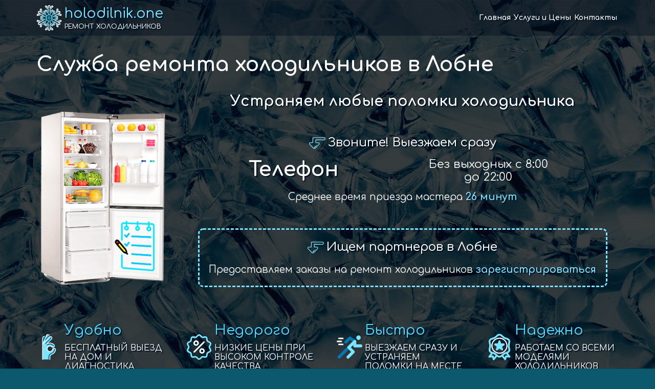

--- FILE ---
content_type: text/html; charset=utf-8
request_url: https://lobnya.holodilnik.one/%D1%80%D0%B5%D0%BC%D0%BE%D0%BD%D1%82-%D1%85%D0%BE%D0%BB%D0%BE%D0%B4%D0%B8%D0%BB%D1%8C%D0%BD%D0%B8%D0%BA%D0%BE%D0%B2/%D1%82%D0%B5%D0%BB%D0%B5%D0%B0%D1%82%D0%B5%D0%BB%D1%8C%D0%B5
body_size: 3715
content:
<!DOCTYPE html><html lang="ru-RU"><head><title>Компания «Телеателье» в Лобне</title><meta charset="UTF-8"><meta name="viewport" content="width=device-width, initial-scale=1.0"><meta name="description" content="Служба «Телеателье», контакты, телефон и схема проезда мастерской по ремонту холодильников"><meta name="format-detection" content="telephone=no"><meta name="yandex-verification" content="26b8b22a48e00040"><link rel="apple-touch-icon" href="/appleicon.png"><link rel="icon" href="/favicon.png"><!--[if IE]><link rel="shortcut icon" href="/favicon.ico"><![endif]--><link rel="stylesheet" type="text/css" href="/css/styles.css"><link rel="canonical" href="https://lobnya.holodilnik.one/ремонт-холодильников/телеателье"></head><body><header><div class="header-wrap"></div><div class="menu-wrap" id="menuWrap"><div class="wrapper"><section class="top"><a class="logo" href="/" title="Служба ремонта холодильников на дому"><img src="/img/snowflake.svg" width="50" height="50" alt="Логотип &quot;holodilnik.one&quot;"><div>holodilnik.one<span>Ремонт холодильников</span></div></a><a class="top-phone mdl-button--raised" href="javascript:;" data-micromodal-trigger="list-modal">Телефон</a><div class="menu" id="menu"><div class="menu-icon" id="menuIcon"><span></span><span></span><span></span><span></span></div><nav class="menu-links"><a class="menu-item" href="/" title="Ремонт холодильников на дому">Главная</a><a class="menu-item" href="/цены" title="Цены на услуги ремонта холодильников">Услуги и Цены</a><a class="menu-item" href="/контакты" title="Контакты и схема проезда">Контакты</a></nav></div></section></div></div><div class="wrapper"><section class="header"><h2>Служба ремонта холодильников в Лобне</h2><div class="h-figure"><img class="inner" src="/img/fridge-list.png" alt="открытый холодильник и справочник" title="Холодильник двухкамерный"></div><div class="h-content"><h3>Устраняем любые поломки холодильника</h3><div class="h-phone"><b class="h-heading"><img src="/img/down-arrow.svg" alt="стрелка вниз" title="стрелка вниз">Звоните! Выезжаем сразу</b><div class="phone-group-mini"><a href="javascript:;" data-micromodal-trigger="list-modal">Телефон</a><span>Без выходных
с 8:00 до 22:00</span></div><p>Среднее время приезда мастера
<span>26 минут</span></p></div><div class="h-callback"><b class="h-heading"><img src="/img/down-arrow.svg" alt="стрелка вниз" title="стрелка вниз для заголовка">Ищем партнеров в Лобне</b><p class="h-body">Предоставляем заказы на ремонт холодильников
<span>зарегистрироваться</span></p></div></div><div class="h-advantages"><div class="h-advantages-wrap"><div class="h-advantage"><img src="/img/okay.svg" width="50" height="50" alt="иконка одобрения"><div>Удобно<span>Бесплатный выезд на дом и диагностика</span></div></div><div class="h-advantage"><img src="/img/cheap.svg" width="50" height="50" alt="иконка недорогой цены"><div>Недорого<span>Низкие цены при высоком контроле качества</span></div></div><div class="h-advantage"><img src="/img/fast.svg" width="50" height="50" alt="лого быстрый сервис"><div>Быстро<span>Выезжаем сразу и устраняем поломки на месте</span></div></div><div class="h-advantage"><img src="/img/quality.svg" width="50" height="50" alt="логотип награда за надежность"><div>Надежно<span>Работаем со всеми моделями холодильников</span></div></div></div></div></section></div></header><div class="white-wrap"><div class="wrapper"><main class="contacts"><ul class="breadcrumb" itemscope itemtype="https://schema.org/BreadcrumbList"><li itemprop="itemListElement" itemscope itemtype="https://schema.org/ListItem"><a itemscope itemtype="https://schema.org/WebPage" itemprop="item" itemid="/" href="/"><span itemprop="name">Ремонт холодильников в Лобне</span></a><meta itemprop="position" content="1"></li><li itemprop="itemListElement" itemscope itemtype="https://schema.org/ListItem"><span itemprop="name">Телеателье</span><meta itemprop="position" content="2"></li></ul><h1>Телеателье</h1><div class="scheme"><h3>Схема проезда</h3><div class="org-map" id="map" style="width: 100%; height: 100%; max-height: 500px; min-height: 400px"></div><script src="https://api-maps.yandex.ru/2.1/?lang=ru_RU&amp;apikey=74905262-f54f-4c74-95f4-3cf38c86c5dd" type="text/javascript"></script><script>var myMap;
ymaps.ready(init);
function init () {
  var data = JSON.parse('[{"phones":["8 (929) 557-79-21"],"address":["ул. Чкалова, 15"]}]')
  data.forEach(function (branches) {
    ymaps.geocode('Лобня, ' + branches.address).
      then(addPlacemarkFactory(branches.address, 'Телеателье'));
  })

  function addPlacemarkFactory (address, name) {
    return function (res) {
      addPlacemark(res, address, name);
    };
  }

  function addPlacemark (res, address, name) {
    var myGeocoder = res.geoObjects.get(0).geometry.getCoordinates();
    if (typeof (myMap) === "undefined") {
      myMap = new ymaps.Map('map', {
        center: myGeocoder,
        zoom: 11,
        controls: ['zoomControl']
      });
    }
    var myPlacemark = new ymaps.Placemark(myGeocoder, {
      iconContent: address,
      balloonContent: name
    }, {
      preset: 'islands#blueStretchyIcon'
    });
    myMap.geoObjects.add(myPlacemark);
  }
}
</script></div><div class="contact-list"><h3>Контактные данные</h3><ul class="list-company"><li><span class="list-bold">Адрес:</span>
г.
<span>Лобня</span><span>, ул. Чкалова, 15</span></li><li><span class="list-bold">Телефон:</span>
<a href="tel:8 (929) 557-79-21">8 (929) 557-79-21</a></li><li class="list-step"><span class="list-bold">Режим:</span>
вт-пт 10:00–19:00, перерыв 13:30–15:00, сб 11:00–15:00</li></ul></div><h3>Другие компании по ремонту холодильников в Лобне</h3><article class="organization-gray"><a href="/">«holodilnik.one»</a><p><span>Телефон:</span>
<a href="tel:8(987)046-70-33">8(987)046-70-33</a></p><p><span>Адрес:</span> Лобня</p></article><article class="organization"><a href="/ремонт-холодильников/ремонтная-мастерская">Ремонтная мастерская</a><p><span>Адрес:</span> улица Катюшки, 65 ст2</p></article><article class="organization"><a href="/ремонт-холодильников/часовая-мастерская">Часовая мастерская</a><p><span>Адрес:</span> ул. Маяковского, 4
</p></article></main></div></div><div class="footer-wrap"><div class="wrapper"><section class="footer"><div class="f-phone"><b class="o-heading"><img src="/img/down-arrow.svg" alt="стрелка вниз" title="стрелка вниз">Позвоните нам!</b><span>Без выходных с 8:00 до 22:00</span><a href="javascript:;" data-micromodal-trigger="list-modal">Телефон</a><p>Бесплатная консультация</p></div><div class="f-list"><ul class="footer-contact" itemscope itemtype="http://schema.org/LocalBusiness"><li class="logo" itemprop="name" content="holodilnik.one"><img src="/img/snowflake.svg" width="50" height="50" alt="Логотип &quot;holodilnik.one&quot;"><div>holodilnik.one<span>Ремонт холодильников</span></div><meta itemprop="priceRange" content="от 700 рублей"></li><li itemprop="telephone"><span class="list-bold">Телефон:</span>
<a href="javascript:;" data-micromodal-trigger="list-modal">Показать</a></li><li itemprop="address" itemscope="" itemtype="http://schema.org/PostalAddress"><span class="list-bold">Адрес:</span>
г.
<span itemprop="addressLocality">Лобня</span></li><li><time itemprop="openingHours" datetime="Mo-Su"><span class="list-bold">Режим:</span>
Ежедневно до 22:00</time></li><li><span class="list-bold">Email:</span>
<span itemprop="email">holodilnik.one@yandex.ru</span></li><li><span class="list-bold">Партнеры:</span>
<span> <a href="https://lobnya.evakuator.team" title="эвакуатор в Лобне">evakuator.team</a></span></li></ul></div><p>Администрация сайта не контролирует и не несет ответственности за сделки совершенные исходя из информации представленной на сайте. Предложения носят справочный характер и не являются публичной офертой.</p></section></div></div><script async src="/js/main.js"></script><link rel="stylesheet" type="text/css" href="https://fonts.googleapis.com/icon?family=Material+Icons"><link href="https://fonts.googleapis.com/css?family=Comfortaa:400,500,700&amp;display=swap&amp;subset=cyrillic" rel="stylesheet"><script>(function(m, e, t, r, i, k, a) {
  m[i] = m[i] || function() {
    (m[i].a = m[i].a || []).push(arguments)
  };
  m[i].l = 1 * new Date();
  k = e.createElement(t), a = e.getElementsByTagName(t)[0], k.async = 1, k.src = r, a.parentNode.insertBefore(k, a)
})
(window, document, "script", "https://mc.yandex.ru/metrika/tag.js", "ym");
ym(56862328, "init", {
  clickmap: true,
  trackLinks: true,
  accurateTrackBounce: true,
  webvisor: true
});
</script><script async="" src="https://www.googletagmanager.com/gtag/js?id=UA-203527648-1"></script><script>window.dataLayer = window.dataLayer || [];
function gtag() {dataLayer.push(arguments);}
gtag('js', new Date());
gtag('config', 'UA-203527648-1');</script><script async src="https://www.google.com/recaptcha/api.js?render=6LdvslMbAAAAABJxktjtn57-oP5RXWnAxfg5NPbR"></script></body></html>

--- FILE ---
content_type: text/html; charset=utf-8
request_url: https://www.google.com/recaptcha/api2/anchor?ar=1&k=6LdvslMbAAAAABJxktjtn57-oP5RXWnAxfg5NPbR&co=aHR0cHM6Ly9sb2JueWEuaG9sb2RpbG5pay5vbmU6NDQz&hl=en&v=PoyoqOPhxBO7pBk68S4YbpHZ&size=invisible&anchor-ms=20000&execute-ms=30000&cb=hwisz13dyesp
body_size: 48792
content:
<!DOCTYPE HTML><html dir="ltr" lang="en"><head><meta http-equiv="Content-Type" content="text/html; charset=UTF-8">
<meta http-equiv="X-UA-Compatible" content="IE=edge">
<title>reCAPTCHA</title>
<style type="text/css">
/* cyrillic-ext */
@font-face {
  font-family: 'Roboto';
  font-style: normal;
  font-weight: 400;
  font-stretch: 100%;
  src: url(//fonts.gstatic.com/s/roboto/v48/KFO7CnqEu92Fr1ME7kSn66aGLdTylUAMa3GUBHMdazTgWw.woff2) format('woff2');
  unicode-range: U+0460-052F, U+1C80-1C8A, U+20B4, U+2DE0-2DFF, U+A640-A69F, U+FE2E-FE2F;
}
/* cyrillic */
@font-face {
  font-family: 'Roboto';
  font-style: normal;
  font-weight: 400;
  font-stretch: 100%;
  src: url(//fonts.gstatic.com/s/roboto/v48/KFO7CnqEu92Fr1ME7kSn66aGLdTylUAMa3iUBHMdazTgWw.woff2) format('woff2');
  unicode-range: U+0301, U+0400-045F, U+0490-0491, U+04B0-04B1, U+2116;
}
/* greek-ext */
@font-face {
  font-family: 'Roboto';
  font-style: normal;
  font-weight: 400;
  font-stretch: 100%;
  src: url(//fonts.gstatic.com/s/roboto/v48/KFO7CnqEu92Fr1ME7kSn66aGLdTylUAMa3CUBHMdazTgWw.woff2) format('woff2');
  unicode-range: U+1F00-1FFF;
}
/* greek */
@font-face {
  font-family: 'Roboto';
  font-style: normal;
  font-weight: 400;
  font-stretch: 100%;
  src: url(//fonts.gstatic.com/s/roboto/v48/KFO7CnqEu92Fr1ME7kSn66aGLdTylUAMa3-UBHMdazTgWw.woff2) format('woff2');
  unicode-range: U+0370-0377, U+037A-037F, U+0384-038A, U+038C, U+038E-03A1, U+03A3-03FF;
}
/* math */
@font-face {
  font-family: 'Roboto';
  font-style: normal;
  font-weight: 400;
  font-stretch: 100%;
  src: url(//fonts.gstatic.com/s/roboto/v48/KFO7CnqEu92Fr1ME7kSn66aGLdTylUAMawCUBHMdazTgWw.woff2) format('woff2');
  unicode-range: U+0302-0303, U+0305, U+0307-0308, U+0310, U+0312, U+0315, U+031A, U+0326-0327, U+032C, U+032F-0330, U+0332-0333, U+0338, U+033A, U+0346, U+034D, U+0391-03A1, U+03A3-03A9, U+03B1-03C9, U+03D1, U+03D5-03D6, U+03F0-03F1, U+03F4-03F5, U+2016-2017, U+2034-2038, U+203C, U+2040, U+2043, U+2047, U+2050, U+2057, U+205F, U+2070-2071, U+2074-208E, U+2090-209C, U+20D0-20DC, U+20E1, U+20E5-20EF, U+2100-2112, U+2114-2115, U+2117-2121, U+2123-214F, U+2190, U+2192, U+2194-21AE, U+21B0-21E5, U+21F1-21F2, U+21F4-2211, U+2213-2214, U+2216-22FF, U+2308-230B, U+2310, U+2319, U+231C-2321, U+2336-237A, U+237C, U+2395, U+239B-23B7, U+23D0, U+23DC-23E1, U+2474-2475, U+25AF, U+25B3, U+25B7, U+25BD, U+25C1, U+25CA, U+25CC, U+25FB, U+266D-266F, U+27C0-27FF, U+2900-2AFF, U+2B0E-2B11, U+2B30-2B4C, U+2BFE, U+3030, U+FF5B, U+FF5D, U+1D400-1D7FF, U+1EE00-1EEFF;
}
/* symbols */
@font-face {
  font-family: 'Roboto';
  font-style: normal;
  font-weight: 400;
  font-stretch: 100%;
  src: url(//fonts.gstatic.com/s/roboto/v48/KFO7CnqEu92Fr1ME7kSn66aGLdTylUAMaxKUBHMdazTgWw.woff2) format('woff2');
  unicode-range: U+0001-000C, U+000E-001F, U+007F-009F, U+20DD-20E0, U+20E2-20E4, U+2150-218F, U+2190, U+2192, U+2194-2199, U+21AF, U+21E6-21F0, U+21F3, U+2218-2219, U+2299, U+22C4-22C6, U+2300-243F, U+2440-244A, U+2460-24FF, U+25A0-27BF, U+2800-28FF, U+2921-2922, U+2981, U+29BF, U+29EB, U+2B00-2BFF, U+4DC0-4DFF, U+FFF9-FFFB, U+10140-1018E, U+10190-1019C, U+101A0, U+101D0-101FD, U+102E0-102FB, U+10E60-10E7E, U+1D2C0-1D2D3, U+1D2E0-1D37F, U+1F000-1F0FF, U+1F100-1F1AD, U+1F1E6-1F1FF, U+1F30D-1F30F, U+1F315, U+1F31C, U+1F31E, U+1F320-1F32C, U+1F336, U+1F378, U+1F37D, U+1F382, U+1F393-1F39F, U+1F3A7-1F3A8, U+1F3AC-1F3AF, U+1F3C2, U+1F3C4-1F3C6, U+1F3CA-1F3CE, U+1F3D4-1F3E0, U+1F3ED, U+1F3F1-1F3F3, U+1F3F5-1F3F7, U+1F408, U+1F415, U+1F41F, U+1F426, U+1F43F, U+1F441-1F442, U+1F444, U+1F446-1F449, U+1F44C-1F44E, U+1F453, U+1F46A, U+1F47D, U+1F4A3, U+1F4B0, U+1F4B3, U+1F4B9, U+1F4BB, U+1F4BF, U+1F4C8-1F4CB, U+1F4D6, U+1F4DA, U+1F4DF, U+1F4E3-1F4E6, U+1F4EA-1F4ED, U+1F4F7, U+1F4F9-1F4FB, U+1F4FD-1F4FE, U+1F503, U+1F507-1F50B, U+1F50D, U+1F512-1F513, U+1F53E-1F54A, U+1F54F-1F5FA, U+1F610, U+1F650-1F67F, U+1F687, U+1F68D, U+1F691, U+1F694, U+1F698, U+1F6AD, U+1F6B2, U+1F6B9-1F6BA, U+1F6BC, U+1F6C6-1F6CF, U+1F6D3-1F6D7, U+1F6E0-1F6EA, U+1F6F0-1F6F3, U+1F6F7-1F6FC, U+1F700-1F7FF, U+1F800-1F80B, U+1F810-1F847, U+1F850-1F859, U+1F860-1F887, U+1F890-1F8AD, U+1F8B0-1F8BB, U+1F8C0-1F8C1, U+1F900-1F90B, U+1F93B, U+1F946, U+1F984, U+1F996, U+1F9E9, U+1FA00-1FA6F, U+1FA70-1FA7C, U+1FA80-1FA89, U+1FA8F-1FAC6, U+1FACE-1FADC, U+1FADF-1FAE9, U+1FAF0-1FAF8, U+1FB00-1FBFF;
}
/* vietnamese */
@font-face {
  font-family: 'Roboto';
  font-style: normal;
  font-weight: 400;
  font-stretch: 100%;
  src: url(//fonts.gstatic.com/s/roboto/v48/KFO7CnqEu92Fr1ME7kSn66aGLdTylUAMa3OUBHMdazTgWw.woff2) format('woff2');
  unicode-range: U+0102-0103, U+0110-0111, U+0128-0129, U+0168-0169, U+01A0-01A1, U+01AF-01B0, U+0300-0301, U+0303-0304, U+0308-0309, U+0323, U+0329, U+1EA0-1EF9, U+20AB;
}
/* latin-ext */
@font-face {
  font-family: 'Roboto';
  font-style: normal;
  font-weight: 400;
  font-stretch: 100%;
  src: url(//fonts.gstatic.com/s/roboto/v48/KFO7CnqEu92Fr1ME7kSn66aGLdTylUAMa3KUBHMdazTgWw.woff2) format('woff2');
  unicode-range: U+0100-02BA, U+02BD-02C5, U+02C7-02CC, U+02CE-02D7, U+02DD-02FF, U+0304, U+0308, U+0329, U+1D00-1DBF, U+1E00-1E9F, U+1EF2-1EFF, U+2020, U+20A0-20AB, U+20AD-20C0, U+2113, U+2C60-2C7F, U+A720-A7FF;
}
/* latin */
@font-face {
  font-family: 'Roboto';
  font-style: normal;
  font-weight: 400;
  font-stretch: 100%;
  src: url(//fonts.gstatic.com/s/roboto/v48/KFO7CnqEu92Fr1ME7kSn66aGLdTylUAMa3yUBHMdazQ.woff2) format('woff2');
  unicode-range: U+0000-00FF, U+0131, U+0152-0153, U+02BB-02BC, U+02C6, U+02DA, U+02DC, U+0304, U+0308, U+0329, U+2000-206F, U+20AC, U+2122, U+2191, U+2193, U+2212, U+2215, U+FEFF, U+FFFD;
}
/* cyrillic-ext */
@font-face {
  font-family: 'Roboto';
  font-style: normal;
  font-weight: 500;
  font-stretch: 100%;
  src: url(//fonts.gstatic.com/s/roboto/v48/KFO7CnqEu92Fr1ME7kSn66aGLdTylUAMa3GUBHMdazTgWw.woff2) format('woff2');
  unicode-range: U+0460-052F, U+1C80-1C8A, U+20B4, U+2DE0-2DFF, U+A640-A69F, U+FE2E-FE2F;
}
/* cyrillic */
@font-face {
  font-family: 'Roboto';
  font-style: normal;
  font-weight: 500;
  font-stretch: 100%;
  src: url(//fonts.gstatic.com/s/roboto/v48/KFO7CnqEu92Fr1ME7kSn66aGLdTylUAMa3iUBHMdazTgWw.woff2) format('woff2');
  unicode-range: U+0301, U+0400-045F, U+0490-0491, U+04B0-04B1, U+2116;
}
/* greek-ext */
@font-face {
  font-family: 'Roboto';
  font-style: normal;
  font-weight: 500;
  font-stretch: 100%;
  src: url(//fonts.gstatic.com/s/roboto/v48/KFO7CnqEu92Fr1ME7kSn66aGLdTylUAMa3CUBHMdazTgWw.woff2) format('woff2');
  unicode-range: U+1F00-1FFF;
}
/* greek */
@font-face {
  font-family: 'Roboto';
  font-style: normal;
  font-weight: 500;
  font-stretch: 100%;
  src: url(//fonts.gstatic.com/s/roboto/v48/KFO7CnqEu92Fr1ME7kSn66aGLdTylUAMa3-UBHMdazTgWw.woff2) format('woff2');
  unicode-range: U+0370-0377, U+037A-037F, U+0384-038A, U+038C, U+038E-03A1, U+03A3-03FF;
}
/* math */
@font-face {
  font-family: 'Roboto';
  font-style: normal;
  font-weight: 500;
  font-stretch: 100%;
  src: url(//fonts.gstatic.com/s/roboto/v48/KFO7CnqEu92Fr1ME7kSn66aGLdTylUAMawCUBHMdazTgWw.woff2) format('woff2');
  unicode-range: U+0302-0303, U+0305, U+0307-0308, U+0310, U+0312, U+0315, U+031A, U+0326-0327, U+032C, U+032F-0330, U+0332-0333, U+0338, U+033A, U+0346, U+034D, U+0391-03A1, U+03A3-03A9, U+03B1-03C9, U+03D1, U+03D5-03D6, U+03F0-03F1, U+03F4-03F5, U+2016-2017, U+2034-2038, U+203C, U+2040, U+2043, U+2047, U+2050, U+2057, U+205F, U+2070-2071, U+2074-208E, U+2090-209C, U+20D0-20DC, U+20E1, U+20E5-20EF, U+2100-2112, U+2114-2115, U+2117-2121, U+2123-214F, U+2190, U+2192, U+2194-21AE, U+21B0-21E5, U+21F1-21F2, U+21F4-2211, U+2213-2214, U+2216-22FF, U+2308-230B, U+2310, U+2319, U+231C-2321, U+2336-237A, U+237C, U+2395, U+239B-23B7, U+23D0, U+23DC-23E1, U+2474-2475, U+25AF, U+25B3, U+25B7, U+25BD, U+25C1, U+25CA, U+25CC, U+25FB, U+266D-266F, U+27C0-27FF, U+2900-2AFF, U+2B0E-2B11, U+2B30-2B4C, U+2BFE, U+3030, U+FF5B, U+FF5D, U+1D400-1D7FF, U+1EE00-1EEFF;
}
/* symbols */
@font-face {
  font-family: 'Roboto';
  font-style: normal;
  font-weight: 500;
  font-stretch: 100%;
  src: url(//fonts.gstatic.com/s/roboto/v48/KFO7CnqEu92Fr1ME7kSn66aGLdTylUAMaxKUBHMdazTgWw.woff2) format('woff2');
  unicode-range: U+0001-000C, U+000E-001F, U+007F-009F, U+20DD-20E0, U+20E2-20E4, U+2150-218F, U+2190, U+2192, U+2194-2199, U+21AF, U+21E6-21F0, U+21F3, U+2218-2219, U+2299, U+22C4-22C6, U+2300-243F, U+2440-244A, U+2460-24FF, U+25A0-27BF, U+2800-28FF, U+2921-2922, U+2981, U+29BF, U+29EB, U+2B00-2BFF, U+4DC0-4DFF, U+FFF9-FFFB, U+10140-1018E, U+10190-1019C, U+101A0, U+101D0-101FD, U+102E0-102FB, U+10E60-10E7E, U+1D2C0-1D2D3, U+1D2E0-1D37F, U+1F000-1F0FF, U+1F100-1F1AD, U+1F1E6-1F1FF, U+1F30D-1F30F, U+1F315, U+1F31C, U+1F31E, U+1F320-1F32C, U+1F336, U+1F378, U+1F37D, U+1F382, U+1F393-1F39F, U+1F3A7-1F3A8, U+1F3AC-1F3AF, U+1F3C2, U+1F3C4-1F3C6, U+1F3CA-1F3CE, U+1F3D4-1F3E0, U+1F3ED, U+1F3F1-1F3F3, U+1F3F5-1F3F7, U+1F408, U+1F415, U+1F41F, U+1F426, U+1F43F, U+1F441-1F442, U+1F444, U+1F446-1F449, U+1F44C-1F44E, U+1F453, U+1F46A, U+1F47D, U+1F4A3, U+1F4B0, U+1F4B3, U+1F4B9, U+1F4BB, U+1F4BF, U+1F4C8-1F4CB, U+1F4D6, U+1F4DA, U+1F4DF, U+1F4E3-1F4E6, U+1F4EA-1F4ED, U+1F4F7, U+1F4F9-1F4FB, U+1F4FD-1F4FE, U+1F503, U+1F507-1F50B, U+1F50D, U+1F512-1F513, U+1F53E-1F54A, U+1F54F-1F5FA, U+1F610, U+1F650-1F67F, U+1F687, U+1F68D, U+1F691, U+1F694, U+1F698, U+1F6AD, U+1F6B2, U+1F6B9-1F6BA, U+1F6BC, U+1F6C6-1F6CF, U+1F6D3-1F6D7, U+1F6E0-1F6EA, U+1F6F0-1F6F3, U+1F6F7-1F6FC, U+1F700-1F7FF, U+1F800-1F80B, U+1F810-1F847, U+1F850-1F859, U+1F860-1F887, U+1F890-1F8AD, U+1F8B0-1F8BB, U+1F8C0-1F8C1, U+1F900-1F90B, U+1F93B, U+1F946, U+1F984, U+1F996, U+1F9E9, U+1FA00-1FA6F, U+1FA70-1FA7C, U+1FA80-1FA89, U+1FA8F-1FAC6, U+1FACE-1FADC, U+1FADF-1FAE9, U+1FAF0-1FAF8, U+1FB00-1FBFF;
}
/* vietnamese */
@font-face {
  font-family: 'Roboto';
  font-style: normal;
  font-weight: 500;
  font-stretch: 100%;
  src: url(//fonts.gstatic.com/s/roboto/v48/KFO7CnqEu92Fr1ME7kSn66aGLdTylUAMa3OUBHMdazTgWw.woff2) format('woff2');
  unicode-range: U+0102-0103, U+0110-0111, U+0128-0129, U+0168-0169, U+01A0-01A1, U+01AF-01B0, U+0300-0301, U+0303-0304, U+0308-0309, U+0323, U+0329, U+1EA0-1EF9, U+20AB;
}
/* latin-ext */
@font-face {
  font-family: 'Roboto';
  font-style: normal;
  font-weight: 500;
  font-stretch: 100%;
  src: url(//fonts.gstatic.com/s/roboto/v48/KFO7CnqEu92Fr1ME7kSn66aGLdTylUAMa3KUBHMdazTgWw.woff2) format('woff2');
  unicode-range: U+0100-02BA, U+02BD-02C5, U+02C7-02CC, U+02CE-02D7, U+02DD-02FF, U+0304, U+0308, U+0329, U+1D00-1DBF, U+1E00-1E9F, U+1EF2-1EFF, U+2020, U+20A0-20AB, U+20AD-20C0, U+2113, U+2C60-2C7F, U+A720-A7FF;
}
/* latin */
@font-face {
  font-family: 'Roboto';
  font-style: normal;
  font-weight: 500;
  font-stretch: 100%;
  src: url(//fonts.gstatic.com/s/roboto/v48/KFO7CnqEu92Fr1ME7kSn66aGLdTylUAMa3yUBHMdazQ.woff2) format('woff2');
  unicode-range: U+0000-00FF, U+0131, U+0152-0153, U+02BB-02BC, U+02C6, U+02DA, U+02DC, U+0304, U+0308, U+0329, U+2000-206F, U+20AC, U+2122, U+2191, U+2193, U+2212, U+2215, U+FEFF, U+FFFD;
}
/* cyrillic-ext */
@font-face {
  font-family: 'Roboto';
  font-style: normal;
  font-weight: 900;
  font-stretch: 100%;
  src: url(//fonts.gstatic.com/s/roboto/v48/KFO7CnqEu92Fr1ME7kSn66aGLdTylUAMa3GUBHMdazTgWw.woff2) format('woff2');
  unicode-range: U+0460-052F, U+1C80-1C8A, U+20B4, U+2DE0-2DFF, U+A640-A69F, U+FE2E-FE2F;
}
/* cyrillic */
@font-face {
  font-family: 'Roboto';
  font-style: normal;
  font-weight: 900;
  font-stretch: 100%;
  src: url(//fonts.gstatic.com/s/roboto/v48/KFO7CnqEu92Fr1ME7kSn66aGLdTylUAMa3iUBHMdazTgWw.woff2) format('woff2');
  unicode-range: U+0301, U+0400-045F, U+0490-0491, U+04B0-04B1, U+2116;
}
/* greek-ext */
@font-face {
  font-family: 'Roboto';
  font-style: normal;
  font-weight: 900;
  font-stretch: 100%;
  src: url(//fonts.gstatic.com/s/roboto/v48/KFO7CnqEu92Fr1ME7kSn66aGLdTylUAMa3CUBHMdazTgWw.woff2) format('woff2');
  unicode-range: U+1F00-1FFF;
}
/* greek */
@font-face {
  font-family: 'Roboto';
  font-style: normal;
  font-weight: 900;
  font-stretch: 100%;
  src: url(//fonts.gstatic.com/s/roboto/v48/KFO7CnqEu92Fr1ME7kSn66aGLdTylUAMa3-UBHMdazTgWw.woff2) format('woff2');
  unicode-range: U+0370-0377, U+037A-037F, U+0384-038A, U+038C, U+038E-03A1, U+03A3-03FF;
}
/* math */
@font-face {
  font-family: 'Roboto';
  font-style: normal;
  font-weight: 900;
  font-stretch: 100%;
  src: url(//fonts.gstatic.com/s/roboto/v48/KFO7CnqEu92Fr1ME7kSn66aGLdTylUAMawCUBHMdazTgWw.woff2) format('woff2');
  unicode-range: U+0302-0303, U+0305, U+0307-0308, U+0310, U+0312, U+0315, U+031A, U+0326-0327, U+032C, U+032F-0330, U+0332-0333, U+0338, U+033A, U+0346, U+034D, U+0391-03A1, U+03A3-03A9, U+03B1-03C9, U+03D1, U+03D5-03D6, U+03F0-03F1, U+03F4-03F5, U+2016-2017, U+2034-2038, U+203C, U+2040, U+2043, U+2047, U+2050, U+2057, U+205F, U+2070-2071, U+2074-208E, U+2090-209C, U+20D0-20DC, U+20E1, U+20E5-20EF, U+2100-2112, U+2114-2115, U+2117-2121, U+2123-214F, U+2190, U+2192, U+2194-21AE, U+21B0-21E5, U+21F1-21F2, U+21F4-2211, U+2213-2214, U+2216-22FF, U+2308-230B, U+2310, U+2319, U+231C-2321, U+2336-237A, U+237C, U+2395, U+239B-23B7, U+23D0, U+23DC-23E1, U+2474-2475, U+25AF, U+25B3, U+25B7, U+25BD, U+25C1, U+25CA, U+25CC, U+25FB, U+266D-266F, U+27C0-27FF, U+2900-2AFF, U+2B0E-2B11, U+2B30-2B4C, U+2BFE, U+3030, U+FF5B, U+FF5D, U+1D400-1D7FF, U+1EE00-1EEFF;
}
/* symbols */
@font-face {
  font-family: 'Roboto';
  font-style: normal;
  font-weight: 900;
  font-stretch: 100%;
  src: url(//fonts.gstatic.com/s/roboto/v48/KFO7CnqEu92Fr1ME7kSn66aGLdTylUAMaxKUBHMdazTgWw.woff2) format('woff2');
  unicode-range: U+0001-000C, U+000E-001F, U+007F-009F, U+20DD-20E0, U+20E2-20E4, U+2150-218F, U+2190, U+2192, U+2194-2199, U+21AF, U+21E6-21F0, U+21F3, U+2218-2219, U+2299, U+22C4-22C6, U+2300-243F, U+2440-244A, U+2460-24FF, U+25A0-27BF, U+2800-28FF, U+2921-2922, U+2981, U+29BF, U+29EB, U+2B00-2BFF, U+4DC0-4DFF, U+FFF9-FFFB, U+10140-1018E, U+10190-1019C, U+101A0, U+101D0-101FD, U+102E0-102FB, U+10E60-10E7E, U+1D2C0-1D2D3, U+1D2E0-1D37F, U+1F000-1F0FF, U+1F100-1F1AD, U+1F1E6-1F1FF, U+1F30D-1F30F, U+1F315, U+1F31C, U+1F31E, U+1F320-1F32C, U+1F336, U+1F378, U+1F37D, U+1F382, U+1F393-1F39F, U+1F3A7-1F3A8, U+1F3AC-1F3AF, U+1F3C2, U+1F3C4-1F3C6, U+1F3CA-1F3CE, U+1F3D4-1F3E0, U+1F3ED, U+1F3F1-1F3F3, U+1F3F5-1F3F7, U+1F408, U+1F415, U+1F41F, U+1F426, U+1F43F, U+1F441-1F442, U+1F444, U+1F446-1F449, U+1F44C-1F44E, U+1F453, U+1F46A, U+1F47D, U+1F4A3, U+1F4B0, U+1F4B3, U+1F4B9, U+1F4BB, U+1F4BF, U+1F4C8-1F4CB, U+1F4D6, U+1F4DA, U+1F4DF, U+1F4E3-1F4E6, U+1F4EA-1F4ED, U+1F4F7, U+1F4F9-1F4FB, U+1F4FD-1F4FE, U+1F503, U+1F507-1F50B, U+1F50D, U+1F512-1F513, U+1F53E-1F54A, U+1F54F-1F5FA, U+1F610, U+1F650-1F67F, U+1F687, U+1F68D, U+1F691, U+1F694, U+1F698, U+1F6AD, U+1F6B2, U+1F6B9-1F6BA, U+1F6BC, U+1F6C6-1F6CF, U+1F6D3-1F6D7, U+1F6E0-1F6EA, U+1F6F0-1F6F3, U+1F6F7-1F6FC, U+1F700-1F7FF, U+1F800-1F80B, U+1F810-1F847, U+1F850-1F859, U+1F860-1F887, U+1F890-1F8AD, U+1F8B0-1F8BB, U+1F8C0-1F8C1, U+1F900-1F90B, U+1F93B, U+1F946, U+1F984, U+1F996, U+1F9E9, U+1FA00-1FA6F, U+1FA70-1FA7C, U+1FA80-1FA89, U+1FA8F-1FAC6, U+1FACE-1FADC, U+1FADF-1FAE9, U+1FAF0-1FAF8, U+1FB00-1FBFF;
}
/* vietnamese */
@font-face {
  font-family: 'Roboto';
  font-style: normal;
  font-weight: 900;
  font-stretch: 100%;
  src: url(//fonts.gstatic.com/s/roboto/v48/KFO7CnqEu92Fr1ME7kSn66aGLdTylUAMa3OUBHMdazTgWw.woff2) format('woff2');
  unicode-range: U+0102-0103, U+0110-0111, U+0128-0129, U+0168-0169, U+01A0-01A1, U+01AF-01B0, U+0300-0301, U+0303-0304, U+0308-0309, U+0323, U+0329, U+1EA0-1EF9, U+20AB;
}
/* latin-ext */
@font-face {
  font-family: 'Roboto';
  font-style: normal;
  font-weight: 900;
  font-stretch: 100%;
  src: url(//fonts.gstatic.com/s/roboto/v48/KFO7CnqEu92Fr1ME7kSn66aGLdTylUAMa3KUBHMdazTgWw.woff2) format('woff2');
  unicode-range: U+0100-02BA, U+02BD-02C5, U+02C7-02CC, U+02CE-02D7, U+02DD-02FF, U+0304, U+0308, U+0329, U+1D00-1DBF, U+1E00-1E9F, U+1EF2-1EFF, U+2020, U+20A0-20AB, U+20AD-20C0, U+2113, U+2C60-2C7F, U+A720-A7FF;
}
/* latin */
@font-face {
  font-family: 'Roboto';
  font-style: normal;
  font-weight: 900;
  font-stretch: 100%;
  src: url(//fonts.gstatic.com/s/roboto/v48/KFO7CnqEu92Fr1ME7kSn66aGLdTylUAMa3yUBHMdazQ.woff2) format('woff2');
  unicode-range: U+0000-00FF, U+0131, U+0152-0153, U+02BB-02BC, U+02C6, U+02DA, U+02DC, U+0304, U+0308, U+0329, U+2000-206F, U+20AC, U+2122, U+2191, U+2193, U+2212, U+2215, U+FEFF, U+FFFD;
}

</style>
<link rel="stylesheet" type="text/css" href="https://www.gstatic.com/recaptcha/releases/PoyoqOPhxBO7pBk68S4YbpHZ/styles__ltr.css">
<script nonce="zxPQmXLlRM3AD96blFEFUw" type="text/javascript">window['__recaptcha_api'] = 'https://www.google.com/recaptcha/api2/';</script>
<script type="text/javascript" src="https://www.gstatic.com/recaptcha/releases/PoyoqOPhxBO7pBk68S4YbpHZ/recaptcha__en.js" nonce="zxPQmXLlRM3AD96blFEFUw">
      
    </script></head>
<body><div id="rc-anchor-alert" class="rc-anchor-alert"></div>
<input type="hidden" id="recaptcha-token" value="[base64]">
<script type="text/javascript" nonce="zxPQmXLlRM3AD96blFEFUw">
      recaptcha.anchor.Main.init("[\x22ainput\x22,[\x22bgdata\x22,\x22\x22,\[base64]/[base64]/[base64]/[base64]/cjw8ejpyPj4+eil9Y2F0Y2gobCl7dGhyb3cgbDt9fSxIPWZ1bmN0aW9uKHcsdCx6KXtpZih3PT0xOTR8fHc9PTIwOCl0LnZbd10/dC52W3ddLmNvbmNhdCh6KTp0LnZbd109b2Yoeix0KTtlbHNle2lmKHQuYkImJnchPTMxNylyZXR1cm47dz09NjZ8fHc9PTEyMnx8dz09NDcwfHx3PT00NHx8dz09NDE2fHx3PT0zOTd8fHc9PTQyMXx8dz09Njh8fHc9PTcwfHx3PT0xODQ/[base64]/[base64]/[base64]/bmV3IGRbVl0oSlswXSk6cD09Mj9uZXcgZFtWXShKWzBdLEpbMV0pOnA9PTM/bmV3IGRbVl0oSlswXSxKWzFdLEpbMl0pOnA9PTQ/[base64]/[base64]/[base64]/[base64]\x22,\[base64]\x22,\x22M3RqD8KUw4XDv8KWwoQPw77DocOgdsO8w7tQwoIGfxDDi8K1w5gcQTNjwqxmKRbCkzDCugnCqT1Kw7Q3UMKxwq3DsQRWwq9RJ2DDoQDCs8K/E3xHw6ADcsK/wp06fsKfw5AcJmnCoUTDmh5jwrnDjMKcw7csw5FZNwvDusO3w4HDvQE2wpTCnhHDj8OwLl1Mw4N7EcO0w7F9LcOMd8KlYcKxwqnCt8KBwqMQMMKFw487Bz3ClTwDGk/DoQlAZcKfEMOkAjE7w6dzwpXDoMOsVcOpw5zDosOgRsOhesOYRsK1wofDrHDDrCUDWh8fwpXCl8K/[base64]/wp/CkBTDpD7CtsOCeUNzwo4NwpZTXcKsehbCssOOw77CpjvCp0pBw7PDjknDhA7CgRV/wrHDr8OowoE8w6kFRcKYKGrCvsK6AMOhwrfDuQkQwqfDoMKBARE2RMOhBGYNQMOwZXXDl8Kpw4vDrGtCJQoOw77CgMOZw4RUwrPDnlrCkzh/w7zCrQlQwrgxTCUlSW/Ck8K/w7LCv8Kuw7IKHDHCpy1QwolhK8Kxc8K1wq3CuhQFUBDCi27DjV0Jw6k4w5nDqCtHYntRC8Kww4pMw7VSwrIYw4bDvSDCrTDClsKKwq/DlSg/ZsKewrvDjxkofMO7w47DlMKXw6vDolrCu1NUc8O1FcKnBcKbw4fDn8K5NRl4woDCtsO/[base64]/DjsKYO1bCgxTDo8KFUcKWY8Ozw5QBb8OgEcKHT2HDjwV+B8Otwr/[base64]/DmUzDiChmw6c4w55mwrxoD8Khw6PDt8ONIcKYwqvCtB7Dk8KeRsODw4nCvMOXw7XCrMKhw4lKwrsrw4cmbBDCvlbDsnghU8KMTsKoUsK7wqPDuBRiw5Z5Xw/CqTQ5w5Y4ICbDhMKbwqbDicKFwo7Dsy9Bw7vCkcOkH8Omw4pdw68qOMK9w5BTIcKpwoPDvmzCn8KUw53CuiwvM8Krw5deJCnDrcKPSGzDqcOLEnl7cwLDoQ3CsFZEw7cea8KlfcOaw6XCtcKhAg/DmMOIwpbDisKaw6Fxw5l1RMKQwojCvMKjw5vCnGzCnsKbOSB/[base64]/w7Myw747HcOeDhRXw4RuZMOZw4Rjwow1wrbDqcK/wrvCuSbCocKKUsK2PFN7XX9fb8OnfMOOw7Z0w5/Dp8Klwp7CtcKmw4fCs017ZBUiKiNuaSNIw77Ct8KrJMOvfyTCsU3DmMO5wprDmiDDkcKawqNOIiLDqAFLwo92H8OUw44uwo5NDmfDjcOdIcORwq5hch0nw6TCkMKRBTLClMOSw6/[base64]/CpWXCvMKiw6nDucO6F8OBw5rDjsKvSEgWD8Kuw6TDlWhew5XCu2/Dg8KxFl7DgxdnV3wow6nCnnnCrsOkwrrDumBRwo8Hw7NRwpA4Nm/DoRTDp8K8w6HDr8KzbsKsTDZMX2vDjMOMQErDuEk2w5jCpUp8wos8GUc7bRF/[base64]/DkcOGJ8KZw6AewqTDjcKewoPCucO8ES3CnmnCu8KQw54jwoHCiMKXNhUxLmAVwr/DvF8ddCLDggY1wrfDssOjwqk7BsKIw6FLwpRdwqkkRTLDksKUwp5oUcKtwrUtZMK+wox8wpjCoHN+f8Kqwp/[base64]/CvMKJfV4cw4vDssKZw7HCksOzwqbDlmrDmjTCnFrDo07DlMKLB2jCvHQiHsKAw6N2wrLCvV/DjcOeFFPDl2LCtsOedMOwa8KFwrrCmXgBw6IkwrMQEMKmwrpMwrDDs0XDp8KzHUbCsAFsRcONCD7DpCw8EkNmGMKAwqnCjsK6w4ZYDQTChcKoTWJvw40cTnjDv07DkcKyU8K6RcOKScK9w6rCplDDtlDCtMKvw6tYw7NfNMKkwoXDsgLDjGjDiFTDuRPCkwHCtn/DsCMEd1/DrQYEcBRYKsKSZC/Ch8OUwrfDu8OBwqdKw4E0w7fDkEHCmk1XaMKFGi8waC/DjMO5Tz/[base64]/cXNJEyLDk8Osw5nDg0jCvT/[base64]/CpzvCj8OtwqwUw6pbIcKxLMK5ccO3dsO9w7XDsMKxw6XCkT9Fw6MiAGVKaRIkP8KYbMKHD8KzBcOwJQddwotBwqLDt8K2BcOOIcOrwqdJNsOwwocbw5/CrMOawrZ5w6czwozCngN7F3DDj8KPfsOrwovDssKebsKzJ8OmB37Dg8KNw5HCnxF/wq7DqcKKNMOBw7UdBsOrwozCtSNfYG41wqwxb3PDn3NAw7vCk8K+wrw8wobDisOswpfCt8KQOFjCjE/Cui/DgMOgw5Qcb8KWesKrwrFfETnCqETCg3QXwpR7EWXCkMKCw4zCqBsPN35YwrZ7w70kwq00ZxfDpEHCoWpUwqZjw5Q6w41xw43DpXvDhsKPwpXDlsKDTRRmw7rDtwjDhMKvwrzCgDbCp1MjV2Vsw5DDsB/Dkl5VKMKvZsOxw68HK8OKw4jClcKOMMOdc1JVHzsqFsKqbsKzwq9XOWXCjcOxwq8CASxAw6IrS17DkULCilR/wpLDs8KTPBHCoxgDZcOWLMOXw5jDtAsAw4BLw7DDkxtgPcObwo/[base64]/KlvDkGQow6otwq/[base64]/[base64]/DlnwWw6fCvV7Cl8OTXCVRccKRfifDtRXCuXrDpMOHHMKJdDnCtsK/Yx/CocOdPcOzVmfCrHDDiCnDgjRWUsKXwqVgw6bCssK7w6PCqVHCp2IwECR5NHdEfcKGMzl1w6/DmMKUPSE0IsOYHC5bwqfDicKfwrBnwpbCvWXCqSTDhsOUWHjCl19jQjVbDW4Zw6cmw6rCkH3CvMKwwpnCnHQcwojCrGMxw7TDlgkdLh7ClFrDv8Onw5UUw5rDtMOJwqDDucKzw498Xm4xKsKPHCUWwo7Cr8OmA8KUPcKJOsOowrHChzt8OMKkYMKrwrI9w6TCgAPDgx/Cp8O9w5XCiDADZMKxTFx8MF/[base64]/CjsKSw4/[base64]/[base64]/DjsKxwqrCjcK9w5vDhBY2fmcrw4VAw6/Dr8KgwoUoTMOAwpPDmwZ0wp3CpgHDtz3DmMK/w7wHwo0MZER4wpBpMsKMwqYQSUPCgi/DunRmw4dswplFMxPCpRXDosKQw4FQI8OBwqrCtcOnbnsMw6ZjcDEXw7o6OMKEw5R4wqBEw68hcsKoc8KowrlhVTYYIV/ClxF3BkLDsMKBLcK5ZcOKCsKaCmYNw6QzWD3DjlDCiMOlwrzDqsOvwrRvHk/Dq8OYBl7Dn0xoFEJaFsK/HMKOZsKRwonCpB7DksKAw77DjUAZSydUw6fDqcKzKMOxRMK6w5o8wqXCicKgUsKAwpI8wqPDqRI6PCpuw4XDrQ4aEMO5w6oxwpDDmsO2TzBSJsO3EgPCmW/DrMODCcKZOjfCu8O/w7rDjwXCnsK3Zl0Kw717Bz/Ct3cVwoYheMOCwpgyVMKnWRXDikFewod5w4/DlXlewrh8HsOKVVHDpynCsHNVIHxzwrd2wpbCkEx/wp1yw6t/[base64]/[base64]/[base64]/[base64]/[base64]/Ch8O6I8KOw51iPQxxJUHDv8KFG1HCh8OZJXxuwpLClnhow6vDisODVsOIw6zChsO0V38iA8OBwocfV8OgU184GcOCwqLCg8OZw7LCgMKmMMODwr8mB8OjwoLClxXDm8KmYG7DtQMcwqAiwpjCs8O/wqRjQ2PDvsOSCRRQBXJ6w4DCmkxww5DCjMKJUsOYEnNyw6w1GMK6wqrCpcOowq7CvMOPbnJALCRrHn8/[base64]/[base64]/Jk5cw7bDt3xqw4vCgxZ+w7/Dt8KHAkzDsDLCgcKbe1kvw63CssOuw742wpTCncO3wrdww7XCiMKkLlN7MQNIMcO/w7XDrW4Ew7sVQl/[base64]/wqXCpcKGwrjDvxt1wrk4w4/[base64]/DmcKMwp0yw5BXwqbDhMKZwpDCm8OJPcK9w5bDj8OIwp4WcSrCssOsw6vCrcOyJ33Dq8O/wojDncKSDSXDujoAwoVVeMKMworDgyh7wroLYMOOSWAcbn9JworDun5wBsOZYMOAPjEvDld1KsKbw6bDhsK4LMKAAXExCkbCoiBKaBjChcKmwqXCtm3DjXnDt8O0wrrCiibDmUDCq8ONDsKWD8KAwp7CssO3P8KUV8OBw5rCnw/CpEbCn3wAw4TCicKycQRHwrXDhR9ow4Ezw6p3wodpDnc6wrMhw6tSeTRjTE/DuUrDi8O6dyVywqYEQivDonE7QcKAGMOuw5TCrS3CvMOtwoDCqsOVR8OMHBPCpy9Gw5PDjFDDusOaw4lJwqTDvMO5HjXDqzIewovDqz5KVT/DicOuwqAsw4LDohpsP8KBw4E1wr7CicKuwrjDrlEmwpTCiMKyw7IowrxQOsO1w5PCssKpIcOrOMKZwozChsK2w5x3w5rCs8KHw7FUVcKSesKuM8OrwqnCpETCk8KMMTLDgQnDqQw7wp7CjsKEBcO4wpcfwoo6GFw/w40DVMK/wpMKGWh0w4N1wrbDpX7CvcKpCFogw5HChSRIHMK0woHDgsObwrrCo1/DrcKYcQBLwq/Dm099MsOUw5pAwonCtcOWw4hKw7JFw43CgnFLYBXClsO/[base64]/CvQbDqyPCgnzCvcKQZ8OFMxXCi8O1BMKDw7tEOQjDuHHDmDHCkAogwo7CsxYRwqjCi8Kxwq5FwpdSD17CqsKywrs/AFg0bMKAwpPDosKaHsOnN8Kfwrk0HcO/w4zCp8KoLRdZw7LDsytRVE51w4fCrsKWCcK2LirDmn9Zw59pEnXDuMOkwo4QJiVDFMK1wqQ1csOWN8K4wqxAw6J3XWLCjnhQwq/CkcKXFD0Sw5YWwr8rVcK+w6HCjHTDisOEScOEwq/CgCJZIzLDtsOuwq/Ch2/Dkmg5w5xINXbCo8KbwpEmScOVLMKlC0JNw5TChmMTw7pVc0bDkMOOLkhRwqlxw7nCv8O/w6YxwqrDqMOuFsKhw5oiNxlUNRFWKsO/OMOswpoywr4ow5ATTcOfYnFsKGsYw7/CqQXDnMK9VT9CeHcTw57CoF9ifEFLKmnDl07CkC4tfAQfwqnDmQ/DuTNcY2ULTFUnG8KwwogMRwjCisKDwq8zwqUPW8OeNMKBPzRyL8OpwqpnwpVrw77CrcOlQMOTM3vDmcOsCcKswrzCryFqw5bDqlXCvDfCucKyw5nDgsOlwroUw68YMAknwq8gRwt/w6fCoMOVNcK3w6PCvsKLw5oxO8K4Tmx9w6EtAcKAw74Yw6lzYsKkw4Rww7QhwrzClsOMBiPDnBHCvcO2w6DClH9AN8OSw6zDmBdOSijDl3QxwrA/CMOUwr1PWHrDusKjUkwnw4N+TMOiw5bDjsK1GsKwT8Kmw5jDv8K8egpKwrBATcKtZMOUwqbDrC/Dq8Otw5fCrgUwX8OEHjbCiywywqxBWXB7wrXCiE4Hw7/DosO3w7AcA8K0wovDrMOlE8OPwqXCisKEwpTCghzCjFByF2LDgMKsJX9Swo/CvsK1w6oewrvDpMOOwrfDlHgRZDhNwqEXw4XCoScLwpImw5YJw7LCkMOFXMKAesOHwrnCnMKjwq3DuFRZw7DCl8OzWQ0DLcOZNTvDphfClCjCncORX8Kww4LDmMOnU1bDucKKw7k8A8KKw4zDlFzCu8KqLVbDnmfClAfDkW/DlcOlw4dQw63CuRHCl0A4w64Bw4JlIcKsUMO7w50owo5LwrfCr3PDslIVw7/CpHnClFHDigQxwpzCtcKWwqRXES3DvRXCrsOuw6Mlw7PDlcKMwpLCoWrCisOmwoHDtsOIw5wXIB7Chm3DiAIEVGzDj0UDw4MCwpbCnXDClBnDrsKwwq/CiRoGwqzCicKYw4w3acOzwpNqbFXDuGB9WsKtw6hWw5rClsKlw7nDgcO4PQDDvcKRwpvCni3Cv8KpAsK/w6XCtcOdwrjDrQxGI8KUdy9vw4oCw61uwqYDwqlYw7HCmh0VLcOZw7Fqw6ZBdm8vwq/CuzDDu8O7w63ComXDpsKuw77Dk8KGEGlzOxd6bX1cKMO/wonCh8Ouwq07cWoCQcOTwoEsMw7DqEtCP17DhDsOE2gmwpnDuMKNDy9Gw6drw5lkw6LDkEbCs8ODPlLDvsOFwrxKwrMdwrYDw6DCjQxDNcKWZsKGwolZw5U5NsOATygsPHjClh7DtcOWwqPDlXZbw5HClWLDnMKbVnrCicOmLMO/w7gxOGjDo1U0RnPDksKMSMOTwpt6wqxYKg4hw4LDoMKtOsKSw5kGwqHChsOnScK/TwoUwoAaWMKXwoLCjzDCvMOCbsKVSVTDuCQtbsOBw4Alw7HCicKZGFAedmBdw6Ylwq8CNcOuw4kBwqPClxwCw5fDjUpCw5DDnRQBTsK+w6PDjcKbw4nDggxrM1TCu8OOaA53SsOkOiTClSjCpcOAJCfCjwwsN0LDvjvCj8KGwrnDncOeDm/CkSQRwrjDuydGwprCvsKlw7B0wqLDvQ13WQzDpcO3w6htTMOkwqLDmlDCucOdWzbDsUV1w7zDtsKWwr87wrpLMsKTJXlUTMKuwosWQsOlQMOnwqnCh8OUwqzDpBEVEMK3Q8KGXzHCp25iwocpwqxYHcOpwoLDnw/CllopUsKDYMO+wrkzTEAnLh8rXcKqwonCoTfDtMKRw47Dn3Udeh4XSEsgw5EAwp/Dpixpw5fCuzzChBbDgsO9HMKnSMK2wptvWw7Dv8KuJ1DDlsO/wp3DshrDvgAdwq/CuAktwpjDpznDj8Opw4JawrrDiMOHw65iwrgMwrl/[base64]/DuGNaEcKdw4h9wqPDn8Ovw7bDisKnEhEqwp4aJMOrwprCqMONCcKMXcKRwrhBwpppwo/DlwbCqsK6Tz0rLWXCum7CmncIUVJFW2fDrBzDjkLDs8OkBS0VYMOawozDoV3CiyzCpsK2w63DoMO6w40Uw4h6AinDmGTDvGPDjATDti/CvcOzAMK5ScOIw5TDsl8STGfCqcOtwr51w4ABfz7CkjE+HytCw6BiXTtOw5Bkw4DDssOPwpVyQsKRwrltLVlNXmTDqMKOFMKfX8OFcj9uwqJyMcKSXEl/wr9Sw6YDw7bDvcOww4Mvci/DoMKUw5bDuRleDXlPdMKHEkHDucKewq9HfcKEUV8ORcO3a8KdwpovLT8SdMOQHS/DjCLDm8KPw73Cs8OpJcOVwpgWw4nDm8KUHifCusKpcMOhZzZJTMOwBnPCpUIew7bDgDHDmmXDqzDDmzzDkEstwq3DrjbDsMO/NxsuLsKzwrp6w7s/[base64]/[base64]/Dp392Px7CmiNbSmVDw7xVXXHCk8OoDHjCkWMNwqdoMDIhw6LDocOBw77CvMKZw6Brw5bClllQwprDlsOgw6bCq8OfWy0EA8OyZQPCm8OXTcOxNTXCtn4yw63ClcOAw4TDr8KhwogTYMOiBj/[base64]/CtcK+w63CunvCjhVrJMOOfz3CgsOiwqbCtsOmwq/[base64]/[base64]/CtcKpw6gUw5fCoCstwpjChsKpwprDtGwXwqRPwpxNN8KOw6XCnT7Cq3PChcOlX8K0w4/DvcKfVcO3wpPDkMKnwoQ4w54STW7CrcOeIypfw5PCisOjw5vDtMOzwphdwqjDucO6wrEJw4PClMOtwqTCscODLhAJZzfDmcKyMcK5VgvDgCcbN3XCqSgsw7/[base64]/w7wsw7TCu8KAJMKJwpjDi8KwV2MtfAjDv2hjDMKUwqcpW2UXWXbDrUXDksKsw6VoEcKZw7FWSsOPw4HDq8KrW8KswqpEwqh0wqrChxPCkA3Dv8OZOsKwV8Kdwo7DpUNucGkRwqDCrsO7VsOxwoIMasO/UXTCtsKnw4fChDDCvsKmw6rCscOOT8KLeH55WcKjIz8nwo9aw7jDlzZLw5MVw5M1HS7CqMKVwqNrDcKCw4/[base64]/U8OrworDtcOCIlTClzMOw4jCsMOkQMKdw5g2w6DDk8O/YB9pSsORw7XDpcOfRygeTMOrwqUowqbCt1bCr8O8w6l/fcKIJMOQBMKjwpTCmsOKX3Vyw6ouw7AtwrDConDCtMKrPsOiw53DlQgZwo1Gwodhwr1vwrrDuH7CuXLDu19Cw6TChcOhw5zDjUzChMODw6HDuX3CuDDCmQfDpsOrU1LDgDbDqMOMwoLCh8K2HsKTS8KHIMOxHMO8w6bCrMO6wq/CsG4NLjgDbypuWsKaIMOJw7bDqsO5wqZtwrbDr0IXIcKMaXJMOcOnTE0Mw5obwqw9EMKMZsO5IMKvbcKBP8Ktw5cVVlzDtMOIw5twecOvwqNLw4jCq1PCkcO5w6jCq8KFw77DhMK2w7g4w5B0fMOqw51nLQjDu8Oje8KKw6cqwonCrB/CoMOvw5fCvAjCvMKTYjk8w4XDgDMKXCN9PQhUXBl2w7bDvX1bBsODQcKfLRQBfMOLw4bDnxRBejDDkB5EQyEpGHPDvVrDjCPCoD/[base64]/DrAtzwoTDpcOqwplzQh3CvMO4S8KmwoDChn/CnBkfwr9xw74cw6A8IwvCiCYBwojCq8OSS8K2IEbCpcKCwp0nw7zDkSJ6wqFbA1XDpCjCsmU+wqcmwpZyw6RJdVrCucKmw6ggaB9gU3keekRSacOEIhEMw5pyw4TCpMOwwoNDHmx/[base64]/ChcKNI8OMX8OFFiPCil3DjMKDfDLChcOiw5LDqcOlN20EKVgiw7sPwpRhw5MNwr5RDwnCqFjDinnCtCcpc8O3Fzobwq0bwpvDjxTCgcOxwqRYacOkSWbDn0TCusKQCXnCj0PChQBiacKNBVouYg/DnsOXw74Fw7EqV8Ozw67CqWbDg8O4w7AuwrrCkmfDtgwNZxPCjGIpU8KhM8KOJsONUcOLO8OAFFLDu8KgJMOHw5/DiMOiF8Kjw6R0CXDCunfDnCjCjcKaw5RZMHzDgjfCnmh/wpJAw4dww6dGXVJQwrYQOsOWw5l4wql8AEfCp8OMw63DncOaw7JBYw7Dg08vRMK2GcOsw4kJw6nCpcKAFMKCw7nDu3DCojLCjHXCpBXDvcKNDX/DgBVyHkvClsO0w77Cp8K7wqfClcOWwoTDnkRmZyMRwrrDsApdE3QAClQ5QMOlw7LCihwowq7DgCxxw4BYTcKIQMO/wqzCncOXWQfDh8KfPlpewrHDrMONeQ0Ww5t2UcKrwo7DlcOLwoY1wpNdw6zCmcKZNsOBCUU4GcOEwrBUwq7CmsKAbsOtwr/DumTDssKuasKEa8K4w5dTw7/[base64]/w5ltAMOxw4LCp2krwoXDqsKqw5ZRwrLDoXrDlBfDrEnCuMO9wo/DuAbDpcKRWcOyHD/Ds8O0ScKkS2pWasKhWsOLw5rDj8KHXsKqwpbDosKWd8Ofw6Fgw6zDkcKVw6x6D2PCjsO8w7hBR8OAIFvDt8O3UgHCrhQgQcO7GiDDnSYWG8OYFsOkccKDU3IweR8aw7vDtW0Awpc1HcOgwo/CscOLw7NMw5x/[base64]/[base64]/[base64]/CDclwoLDosK/JcOow7PCqSsdLcKdeMKjw5PClXcCdl3CpRhFSsKIEMK6w6N8KTTCkMO9Cg1sXwpVTSdJPMOUJUXDsSHDtF8BwrjDjGpYwoFDwovCpk7DvA9zJUjDo8OARk/DrVUTw4LDvB7CpMKADcK5L1l/w5bDoBHDoXF4w6TChMO/[base64]/Du8Krw7AxOcKdTklbw6EHw4EaG8OZPQscw6YuLMKfYsOVdAHCqEp/fsOvAHrDlDpdO8OYZ8OwwoxuF8O7X8O0UcKaw4U7XSYoRgPDtUTCvj3CkkdLDgDDv8K8wrLDrcOoBxTCuGPDicOQw67DonDDncOOw7NseAbCkGpqN3/CtsKJc0Eow7/CrcKTd09zE8KwT2vDlMKPQmTDrMKLw5lTF0pCO8ONO8KAMhRIP0LDlk/CnCIYw6DDqcKWwqFkVx3CiXwFDsKzw5TCqm/CuELCjMOeUMKvwrQCBcKiOW9dw7lhDsOcEC5mw7fDnXkrLz1hwqzDq2Yjw58iw5k0JwAIesO8w6Bdw4BEa8KBw6BBHsKzCsKQDCTDi8KBOzNAwrrCs8OJOlkLBTPDrcO0w75OIwkWw447wqnDhsKiVcO+w4QPw5DDhXfDusK1woDDicOZQ8KDcMO1w4XDiMKNZsK/ZsKCwpzDgjLDgE/CtB1rEnDDgsOywrfDjWvDrsOZwpcBwrXClktcw7rDkSEEU8KrUH3DsV/DsSPDkznCisO5w4EjQsKtbMOmDsKOC8OFwoXCqcKaw5JCw7Z1w7g7S2PDjjTDqMKCY8Oew6RUw4fDoQDDt8KeX0oJO8OZasKfK3DCncKfFz8NEsOewp5OPmDDrm5xwq00csKUOn4lw6/DjFXDhMOdwqFtNcOXwpfDj1Icw5gPDMOBEkHCu1vDvQJXdzDDrcKBw4zDkj4aP2IeYsKSwrkswoZ0w77DrDc6JhrDkxDDuMKWXT/DqsOvwqEPw5YBwpMvwoZCbsK6a294bcOiwrDCg2ESw7vCscKywrxqQ8KULcOTw5gtwqbCkU/CvcK9w57Cp8O8wqB9wpvDh8Khcl1yw4rCj8OZw7giUcOISRtAw4I3bTfCk8KIw4AAbMOkTHpXw5fCpC4+IVwnI8KMwqXCskMEw5ByZcKvMMKmw4/Dj3nDkXPCksOsfMOTYg/DqcKcwoPCrGc2wqxiwrYsJMKHw4YlfkbDpFBmDmAQFcKKw6PDtnlkTQQswqnCqMKXcsOVwoLDqF/DvG7CkcOnw5cqRjNdw40mKcKuLcKCw5fDqVkRbMKywpNBcMOnwq3Dk0/DqnPDm3sFa8Opw4Y1wpBCwo18cUHDrsOuVWICG8KZd3MowqVSLXrCk8KMw6g0QcO2wrNkwq/DhsKww4IXw73ClD7CicOzwqIhw4/DssKwwqlMwrMDQ8KJGcK3OyRZwp/Cp8O7w6bDg1HDmQINw4/Dj20iasKHC2ofwowywocKShTDo2dAwrMFwpbCosKowrXDhVxpO8K5w5HCo8KFFsOiNcOBw6QKwqPCvcOLfMOreMONb8KUXg/CtB1awqXCocKcw6TDjWfCs8Oiw7AyPFjCuFtJw41HIkfCty7Di8OoemUvCcKBc8OZwrTDmkEiw6rChGfDrATDo8ObwockR1fCqsKWdjtbwpETwoobw6LCncK9dAo+wrnCpMKpw5UdUlzDg8O0w5fCu0Vsw5TDvMKRGRtHV8OOOsOPw6vDtR3DicO2wp/ChcORNsKjWcO/JMKUw4TCtWHDvGILwrPCvBlBCQotwpw+bkUfwobCtEbDj8OzBcO+T8OyTsKWw7XCtsKjYcOqw7jCqsOLO8O0w5/[base64]/[base64]/w59aecK8w73CsMO3UsKQCyrClBnDuMOKw4hOY0gvf8KLw4fCtcKDw61+w7tTwqYbwrd8woMgw4FKDsKcJnAEwoHCgsOqwpvCuMODSiURwoPCssOdw51PSALCosKTwqcYfMKTbUN0JMKZAHl7wp8iPMO0FXBvfsKBwoBsM8KqZi/CoSgqw5liwo/DiMOSw5fCnX7DqcKfPMO7wp/CqMKtYnDDuMKuwoDCoRjCtUhDw5PDigoGw5lGQxTCjcKGwrjDp0nCjXLCocKewpwewrsUw7AqwpoDwpzDqWg6E8O4ScOLw7/[base64]/DocO1w5lCw6zDh8OXSmPDqHd4wrfCsyUjMkkxCcKleMKAc0Zqw5jDgnxgw6XChip4JsKubg/DlcO/wog9wpx0wpQuw47CucKEwqDDvHPCn0t4w7pJTcOYa2nCpcOGAMOtDRDDpwkaw5bCoGHChsKjwrrCoEVaHwnCusO3w7xGWsKywqNHwq/[base64]/[base64]/VSVpw594wpxrdRwUHl/[base64]/[base64]/DiArCgiQvJ3wscMO0wp7CszZ8NcKPw6RXwpnCvcOWw7ocw6NbC8OqHsKHJhTCqsKEw79TKsKWw7w0wpLDhArDlMOpPTjCkFckTSrCv8KgQMKww4lVw77Ds8Ofw4XDncK2RsO3wrtVw7XCmRbCq8OOwpXDkcK/[base64]/Cg1N1PnHDhMOnbSY0wpsowo1WdTbDrjXDu8OTw44kw7HDnWBlw7AOwqgSID3Cp8K9woUKwqUlwpUEw41+wo94wpcKMRkVwo7CtwXDtMKDwoLDq2gjHMKLw5/DhMKqKXEcFz7CpsKfZ3jDhcOLRMOIwoDCnwJAVMKzwpgnIMOowoRZdcKGGMKoa21swrLDtsO5wrDDlFwuwqNTw6XCkzrDq8K2Zltfw4RRw6VqEjHDvsK3KkrCji41wp9Bw5ADZMOcdwVPw6LCvsK0PsKFw4pYw5VpaSgDeS/DkGQrGMOGby7CnMOjZsKFcXgPLsOkLMOqw4DCgh3Cn8Ouw7wNw7RHGmh0w4HCizQMacOUw6o5wqLDn8K8LxYqw7jDqm9Tw67DjUVsJXDDqmrCuMOoFRlow5HCpcOTw4opwqjDs2/[base64]/CncOXaBBdZsKLf2QZwoF3P3fDgQ1NKS/[base64]/ClsOdZSwZQE9+w4nDlsKzT8OzHQrCnMOSQjFdUgstw4ctLMKswqTCgsKAwp5/VMKjYnIdw4rCowt7KcKswo7CugogbQ5Kw43DqsOmcMODwqXCsSV7O8KkGQ7DvV7Cq3Abw6gqMsObXcOzw4LCiDjDgUxHEsOzwoxkb8Ogw7/DoMK5wohcBl0gwp/CqMO4QA99SCDCrzkBd8KbfsKxJRl9w7/[base64]/woEmwqhuw7V/ccOFwqgGw6rDnMKbw5kZw5/DoMKcHMOTR8O+JsOECjkDwpgKw6B1E8KbwpxxehXCn8KILsOPTzDCqcOaw4jDsDrCu8KYw6gzwqdnwqwgwpzDoCAZEcO6QWVxXcOiw7BOQkU7wrjDmE3ChQd3w6DDuGzDqHTCmldEw4QXwonDkUAMCU7DlEHCn8KGwrVHw5htAcKaw6/[base64]/CgDfChz7Du0zDgT4CwqvCtMOYa8KxwqAawogzwojCqMOSHGtocjQGw4XCl8Klw54gwqDCgU7CpkMDU0zCpMKNfh/CpMKLQm7CqMK+SUnCghHDsMO5VgHCix3Ct8KNw5hGL8OlIAo6w7FrwrHDnsKUwoh5WAlpw6LCvcKYGcKTw4nDp8Kpw5NRwoo5C0Z/cwnDrMKkVV7CnMOtwojCvjnChEzDucOxfsK/w6oDwovCundxJCcow7fChSXDrcKGw5vChksiwqwzw5RkdMK1wqPCr8OETcKRwoJew5R8w5gEfkliBSjCnlbDhk/DqsO6LsOxCTJVw59nKcKzUAdHw7nDpMKZQWTClMKKG3sbSMKfXcO1OlTDtXgpw4dzEC7DiEAoN3bCrMKcCcOAw6TDun4qw4YKw5cCwqbDvD4Lw5nDo8Olw6VdwovDo8KDw7oGV8OawqTDuz8ER8K/DcO+DSkCw796ezrDm8O8TMKww7gZRcKhWGXDrXjCrsKewqHCm8Khw71fMcKtTcKHw5/DtcOYw5FIw5vDujTCisKlwq0CXyJpAhJUwpHCs8KUNsOGYMK0ZjTCmxPDtcKAw4grw4gNJcOoRRNAw6TCjsKbf3dbbjzCisKTSE/DuE0LScOIAcKlWSciwqLDrcOYwqrCoBkoXcOaw4vCnMKDw5EWw7A3w7pTw6/DtcOCdMOgIsOjw5E2wpo+LcKIKE4Mw7PCqiA4w4HDsQIHwprDomvCs046w6HCqMOOwqNWCC3Dv8OAwpcBMMO6dsKlw40JZcOKKVEodnLDr8KIXMOdPMOsNBUECMOKGMKhb1NLIzTDh8OKw5hBS8OEZnlHHGBXw6fCrcOncl3CgDLDjyTCgjzClsK0w5Q/csOMw4LCjiTCm8KyEQrDoQwqbFMQFMO/TcK2fBjDiDIcw5c6FG7Di8Khw5DCkcOMAgJAw7PCoFdQbwnCvMKcwpbCg8ODwoTDrMObw7vDk8OZwotIYU3Cu8KNcVF/F8Oaw6Irw4/Dv8ORw4XDi0nDpsKiwp/DucKvwoAHQsKtBmvDncKDZ8KwT8O2w4/DuFBhwo1TwqUGfcK2LwvDqsK7w6PCmn3DicOfwrrDjsOqaTp0w4jDuMK/w6rDliVxw6BbI8KYw4BwOcOFw5lZwoB1YSByWVbDrxR6Xgd8w69Gw6jDsMOwworDmlYRwpRIwpsAMkoPwovDk8OoQMO0U8K3a8KAbHYEwqgnw4rDgnPDlT/Cr00CJcKFwoJuCcOlwoxOwqDDn23Dm2ZDwqzDtMK2w7bCqsOnFsOTwq7Dt8KgwqpcX8K0ahlYw5DCisKRwpTDg3MrWGQqIsK8Nj/CnsKNW3zDjMK0w7bDnMKRw4fCrcO7WsOQw7bDmMOKVcKpGsKgwpMKAnvCik9pdMKHw47DiMOhWcOhV8OUw68nEm3DvgrDuhFIOwFTSSZVHW0NwrM3w5cNwq3CpMK1LMObw7jDg0EoP0o+GcK5cifDv8KHw7fDvcKkWULChMO6DCnDlcKgJlzDujBMwrzCtEsSwp/DmRIcATnDhMOgaloLRy1+w5XDgF5OBgYtwoBFOsOkw7YNe8K2w5hBw6MBA8OOw4jCoWYCwrjDq27CgsOkWU/Dm8KUZMOjUMKbwofDucKLHmcOwoDDsTB1F8KnwrwWdhnDiQ8Zw6sQICZiw73Cgk18woPDhcOmd8KJwqHDhgTDg2dywoHDqX9CXTp1J3PDsm1VLcOaXz/DtsO1w5QLSAAxwqspwqBJOFnCgsO6SWNuSjIPwrPDqsOqEC3DsUnDunhHesO2csOuwrxvwr/CssOlw7XCocKKw61nF8Kawp1tCsOewrLCtWTDk8OzwozCnGF/w6LCg0nChBvCjcOLWiTDrXJGw7TCvQ8aw6/DnMKpw5bDtBzCisOvw6l7wrTDhVzCo8KYISEmw4PCihTDvcK3XcKjP8OsOzzDq1ZjVMK3ccONKBjCssKRw4NRWUzCr2d1YsKRw7PCmcKROcOFZMOkbMKDw7rCkVDDsA3DpsKeXcKPwrdVwo3DsgFgSm7Dr0/[base64]/Dgm3Di8OpwpXCk1DDs8Kuw67CjMKZw7ZWCh/DvMKVw7PDqcOdOTcQAHXClcOhwo4FNcOIJMOiw7phZ8Kjw5FMw4TCpcOfw7/Cm8KSwrDCk07CkAHCsVnCn8O+Q8K/M8OqeMOowofDhsOWL3jDtX5qwr4Hwr8bw7TClcKvwqltw6HCgnYxLWEnwrpvw4/DsQDCm0Z+wr7DojNzMEfDi3tAworCljDDmcOyQmBsOMOkw67CtMOjw5klNcKiw4bChjLCmQfDjFgzwqNoNER7wpk2w7INw5JwD8KeMGLDlMOPdVLCk1PCk1nDtcOhcXw1w6LCmsOPdSXDlcKFZMKxwqITVcO/[base64]/[base64]/[base64]/[base64]/[base64]/Cuh7Dj0TDigrCvcOgwqDDmcKaw4VwwpPCkmDClMKwBjgsw7YqwpfCocK2wqvCuMKBwpJcwpHCrcK6B3fDoFLDig0lGcO/d8KHR3I8bhDDs1thw6IewqzDs0M6wo8qw513NRPCtMKBwonDhcKKY8OJF8OIXgXDoHbCuhbCp8KDCHrCnMKUMxIFwofCk2TCksK3wr/DnC3CqgANwqpSaMODdBMdwr0seQ7Dk8K8w71Bw6IyYA3Dq0JqwrA0wpzDjEnDtcKsw759FBrDtRrDt8KnSsK3w79qw7s1M8Oqwr/[base64]/CjxICCAZpQA\\u003d\\u003d\x22],null,[\x22conf\x22,null,\x226LdvslMbAAAAABJxktjtn57-oP5RXWnAxfg5NPbR\x22,0,null,null,null,1,[21,125,63,73,95,87,41,43,42,83,102,105,109,121],[1017145,420],0,null,null,null,null,0,null,0,null,700,1,null,0,\[base64]/76lBhmnigkZhAoZnOKMAhk\\u003d\x22,0,0,null,null,1,null,0,0,null,null,null,0],\x22https://lobnya.holodilnik.one:443\x22,null,[3,1,1],null,null,null,1,3600,[\x22https://www.google.com/intl/en/policies/privacy/\x22,\x22https://www.google.com/intl/en/policies/terms/\x22],\x22BjzJYtqc4+uQUo09hM4bXssbezEzjUbm7//SGCTPBfQ\\u003d\x22,1,0,null,1,1768711714207,0,0,[244,102,168,243],null,[60],\x22RC-cgo4r394yHr-Ug\x22,null,null,null,null,null,\x220dAFcWeA6hEOMmMCYdHGOWJoErCYMuVkif4g24DcoInzrcDWnefTlDDcRyIkuBPLND6BNFoH1BtroU5IxMMsprJEuvhlvnCYs0fw\x22,1768794514162]");
    </script></body></html>

--- FILE ---
content_type: text/css
request_url: https://lobnya.holodilnik.one/css/styles.css
body_size: 8228
content:
@charset "UTF-8";
/*! normalize-scss | MIT/GPLv2 License | bit.ly/normalize-scss */html{-ms-text-size-adjust:100%;-webkit-text-size-adjust:100%;line-height:1.15}body{margin:0}article,aside,footer,header,nav,section{display:block}h1{font-size:2em;margin:.67em 0}figcaption,figure{display:block}figure{margin:1em 40px}hr{box-sizing:content-box;height:0;overflow:visible}main{display:block}pre{font-family:monospace,monospace;font-size:1em}a{-webkit-text-decoration-skip:objects;background-color:transparent}abbr[title]{border-bottom:none;text-decoration:underline;-webkit-text-decoration:underline dotted;text-decoration:underline dotted}b,strong{font-weight:inherit;font-weight:bolder}code,kbd,samp{font-family:monospace,monospace;font-size:1em}dfn{font-style:italic}mark{background-color:#ff0;color:#000}small{font-size:80%}sub,sup{font-size:75%;line-height:0;position:relative;vertical-align:baseline}sub{bottom:-.25em}sup{top:-.5em}audio,video{display:inline-block}audio:not([controls]){display:none;height:0}img{border-style:none}svg:not(:root){overflow:hidden}button,input,optgroup,select,textarea{font-family:sans-serif;font-size:100%;line-height:1.15;margin:0}button{overflow:visible}button,select{text-transform:none}[type=reset],[type=submit],button,html [type=button]{-webkit-appearance:button}[type=button]::-moz-focus-inner,[type=reset]::-moz-focus-inner,[type=submit]::-moz-focus-inner,button::-moz-focus-inner{border-style:none;padding:0}[type=button]:-moz-focusring,[type=reset]:-moz-focusring,[type=submit]:-moz-focusring,button:-moz-focusring{outline:1px dotted ButtonText}input{overflow:visible}[type=checkbox],[type=radio]{box-sizing:border-box;padding:0}[type=number]::-webkit-inner-spin-button,[type=number]::-webkit-outer-spin-button{height:auto}[type=search]{-webkit-appearance:textfield;outline-offset:-2px}[type=search]::-webkit-search-cancel-button,[type=search]::-webkit-search-decoration{-webkit-appearance:none}::-webkit-file-upload-button{-webkit-appearance:button;font:inherit}fieldset{padding:.35em .75em .625em}legend{box-sizing:border-box;color:inherit;display:table;max-width:100%;padding:0;white-space:normal}progress{display:inline-block;vertical-align:baseline}textarea{overflow:auto}details{display:block}summary{display:list-item}menu{display:block}canvas{display:inline-block}[hidden],template{display:none}.mdl-textfield{box-sizing:border-box;display:inline-block;font-size:16px;margin:0;max-width:100%;padding:20px 0;position:relative;width:300px}.mdl-textfield .mdl-button{bottom:20px;position:absolute}.mdl-textfield--align-right{text-align:right}.mdl-textfield--full-width{width:100%}.mdl-textfield--expandable{min-height:32px;min-width:32px;width:auto}.mdl-textfield--expandable .mdl-button--icon{top:16px}.mdl-textfield__input{background:none;border:none;border-bottom:1px solid rgba(0,0,0,.12);color:inherit;display:block;font-family:Helvetica,Arial,sans-serif;font-size:16px;margin:0;padding:4px 0;text-align:left;width:100%}.mdl-textfield__input[type=number]{-moz-appearance:textfield}.mdl-textfield__input[type=number]::-webkit-inner-spin-button,.mdl-textfield__input[type=number]::-webkit-outer-spin-button{-webkit-appearance:none;margin:0}.mdl-textfield.is-focused .mdl-textfield__input{outline:none}.mdl-textfield.is-invalid .mdl-textfield__input{border-color:#d50000;box-shadow:none}.mdl-textfield.is-disabled .mdl-textfield__input,fieldset[disabled] .mdl-textfield .mdl-textfield__input{background-color:transparent;border-bottom:1px dotted rgba(0,0,0,.12);color:rgba(0,0,0,.26)}.mdl-textfield textarea.mdl-textfield__input{display:block}.mdl-textfield__label{color:rgba(0,0,0,.26);display:block;font-size:16px;left:0;overflow:hidden;pointer-events:none;position:absolute;right:0;text-align:left;top:24px;white-space:nowrap;width:100%}.mdl-textfield.has-placeholder .mdl-textfield__label,.mdl-textfield.is-dirty .mdl-textfield__label{visibility:hidden}.mdl-textfield--floating-label .mdl-textfield__label{transition-duration:.2s;transition-timing-function:cubic-bezier(.4,0,.2,1)}.mdl-textfield--floating-label.has-placeholder .mdl-textfield__label{transition:none}.mdl-textfield.is-disabled.is-disabled .mdl-textfield__label,fieldset[disabled] .mdl-textfield .mdl-textfield__label{color:rgba(0,0,0,.26)}.mdl-textfield--floating-label.has-placeholder .mdl-textfield__label,.mdl-textfield--floating-label.is-dirty .mdl-textfield__label,.mdl-textfield--floating-label.is-focused .mdl-textfield__label{color:#3f51b5;font-size:12px;top:4px;visibility:visible}.mdl-textfield--floating-label.has-placeholder .mdl-textfield__expandable-holder .mdl-textfield__label,.mdl-textfield--floating-label.is-dirty .mdl-textfield__expandable-holder .mdl-textfield__label,.mdl-textfield--floating-label.is-focused .mdl-textfield__expandable-holder .mdl-textfield__label{top:-16px}.mdl-textfield--floating-label.is-invalid .mdl-textfield__label{color:#d50000;font-size:12px}.mdl-textfield__label:after{background-color:#3f51b5;bottom:20px;content:"";height:2px;left:45%;position:absolute;transition-duration:.2s;transition-timing-function:cubic-bezier(.4,0,.2,1);visibility:hidden;width:10px}.mdl-textfield.is-focused .mdl-textfield__label:after{left:0;visibility:visible;width:100%}.mdl-textfield.is-invalid .mdl-textfield__label:after{background-color:#d50000}.mdl-textfield__error{color:#d50000;display:block;font-size:12px;margin-top:3px;position:absolute;visibility:hidden}.mdl-textfield.is-invalid .mdl-textfield__error{visibility:visible}.mdl-textfield__expandable-holder{display:inline-block;margin-left:32px;max-width:.1px;position:relative;transition-duration:.2s;transition-timing-function:cubic-bezier(.4,0,.2,1)}.mdl-textfield.is-dirty .mdl-textfield__expandable-holder,.mdl-textfield.is-focused .mdl-textfield__expandable-holder{max-width:600px}.mdl-textfield__expandable-holder .mdl-textfield__label:after{bottom:0}.mdl-data-table{background-color:#fff;border:1px solid rgba(0,0,0,.12);border-collapse:collapse;font-size:13px;position:relative;white-space:nowrap}.mdl-data-table thead{padding-bottom:3px}.mdl-data-table thead .mdl-data-table__select{margin-top:0}.mdl-data-table tbody tr{height:48px;position:relative;transition-duration:.28s;transition-property:background-color;transition-timing-function:cubic-bezier(.4,0,.2,1)}.mdl-data-table tbody tr.is-selected{background-color:#e0e0e0}.mdl-data-table tbody tr:hover{background-color:#eee}.mdl-data-table td,.mdl-data-table th{padding:0 18px 12px;text-align:right}.mdl-data-table td:first-of-type,.mdl-data-table th:first-of-type{padding-left:24px}.mdl-data-table td:last-of-type,.mdl-data-table th:last-of-type{padding-right:24px}.mdl-data-table td{border-bottom:1px solid rgba(0,0,0,.12);border-top:1px solid rgba(0,0,0,.12);box-sizing:border-box;height:48px;padding-top:12px;position:relative}.mdl-data-table td,.mdl-data-table td .mdl-data-table__select{vertical-align:middle}.mdl-data-table th{box-sizing:border-box;color:rgba(0,0,0,.54);font-size:14px;font-size:12px;font-weight:700;height:48px;letter-spacing:0;line-height:24px;padding-bottom:8px;position:relative;text-overflow:ellipsis;vertical-align:bottom}.mdl-data-table th.mdl-data-table__header--sorted-ascending,.mdl-data-table th.mdl-data-table__header--sorted-descending{color:rgba(0,0,0,.87)}.mdl-data-table th.mdl-data-table__header--sorted-ascending:before,.mdl-data-table th.mdl-data-table__header--sorted-descending:before{word-wrap:normal;font-feature-settings:"liga";-webkit-font-feature-settings:"liga";-webkit-font-smoothing:antialiased;content:"";display:inline-block;font-family:Material Icons;font-size:24px;font-size:16px;font-style:normal;font-weight:400;letter-spacing:normal;line-height:1;margin-right:5px;text-transform:none;vertical-align:sub}.mdl-data-table th.mdl-data-table__header--sorted-ascending:hover,.mdl-data-table th.mdl-data-table__header--sorted-descending:hover{cursor:pointer}.mdl-data-table th.mdl-data-table__header--sorted-ascending:hover:before,.mdl-data-table th.mdl-data-table__header--sorted-descending:hover:before{color:rgba(0,0,0,.26)}.mdl-data-table th.mdl-data-table__header--sorted-descending:before{content:""}.mdl-data-table__select{width:16px}.mdl-data-table__cell--non-numeric.mdl-data-table__cell--non-numeric{text-align:left}*,button{box-sizing:border-box;font-family:Comfortaa,sans-serif;font-weight:400}button:hover{cursor:pointer}body,html{height:100%}body{background:#0c596d url(/img/ice.jpg) top no-repeat;background-size:cover}@media screen and (max-width:1024px){body{background:#0c596d url(/img/ice-1024.jpg) top no-repeat}}@media screen and (max-width:576px){body{background:#0c596d url(/img/ice-576.jpg) top no-repeat}}img{border:0;margin:0;max-width:100%;padding:0}a{color:#008aae;text-decoration:none}a:hover{text-decoration:underline}span{font-size:inherit;font-weight:inherit}h1,h2,h3,h4{font-weight:400}h1{word-wrap:break-word;box-sizing:border-box;font-size:3rem;font-weight:700;margin-left:1.5%;margin-right:1.5%;width:97%}@media screen and (max-width:768px){h1{font-size:2.5rem}}@media screen and (max-width:420px){h1{font-size:2rem}}h1 span{color:#48daff}h2{font-size:2.5rem;font-weight:700}@media screen and (max-width:768px){h2{font-size:2rem}}@media screen and (max-width:420px){h2{font-size:1.5rem}}h3{font-size:1.8rem;font-weight:700}@media screen and (max-width:768px){h3{font-size:1.5rem}}@media screen and (max-width:420px){h3{font-size:1.35rem}}h4{font-size:1.5rem;font-weight:700}@media screen and (max-width:768px){h4{font-size:1.35rem}}@media screen and (max-width:420px){h4{font-size:1.25rem}}b{display:block;font-size:1.35rem;font-weight:500;text-align:center}b.h-heading{font-size:1.5rem;padding-top:0;text-shadow:2px 2px 2px #000f1d,1px 1px 1px #001b37}b.h-heading img{padding-right:5px;vertical-align:middle}@media screen and (max-width:768px){b{font-size:1.4rem}}@media screen and (max-width:420px){b{font-size:1.25rem}}.wrapper{margin:0 auto;max-width:1200px;padding-left:30px;padding-right:30px}@media screen and (max-width:1024px){.wrapper{padding-left:15px;padding-right:15px}}@media screen and (max-width:768px){.wrapper{padding-left:15px;padding-right:15px}}@media screen and (max-width:576px){.wrapper{padding-left:10px;padding-right:10px}}@media screen and (max-width:420px){.wrapper{padding-left:7px;padding-right:7px}}body>header{color:#fff;padding-top:70px;position:relative}body>header h2{word-wrap:break-word;box-sizing:border-box;margin-left:1.5%;margin-right:1.5%;width:97%}body>header h1,body>header h3{text-shadow:2px 2px 2px #000f1d,1px 1px 1px #001b37}@media screen and (max-width:768px){body>header h1{padding:20px 0;text-align:center}}@media screen and (max-width:576px){body>header h1{padding:20px 0}body>header h3{padding-bottom:0}}@media screen and (max-width:420px){body>header h1{padding:10px 0}body>header h3{padding-bottom:0}}body>header>.wrapper{position:relative}.header-wrap{background:linear-gradient(0deg,rgba(0,0,0,.85) 50%,rgba(0,15,22,.7) 0);background-size:1px 2px;height:100%;left:0;position:absolute;top:0;width:100%}.menu-wrap{background:rgba(0,15,29,.45);background-size:3px 3px;position:fixed;top:0;transition:background .35s ease-out,box-shadow .35s ease-out;width:100%;z-index:1}.menu-wrap.menu-fixed{background:rgba(0,15,29,.95);box-shadow:0 2px 2px 0 rgba(0,0,0,.14),0 3px 1px -2px rgba(0,0,0,.2),0 1px 5px 0 rgba(0,0,0,.12);position:fixed;z-index:1}.menu-wrap.menu-fixed a.top-callback,.menu-wrap.menu-fixed a.top-phone{display:block}.menu-wrap.menu-fixed .top{padding:10px 0}@media screen and (max-width:768px){.menu-wrap.menu-fixed a.top-callback{display:none}}@media screen and (max-width:576px){.menu-wrap.menu-fixed .logo{display:none}}.top{flex-wrap:wrap;margin-left:-1.5%;margin-right:-1.5%;padding:10px 0}.logo,.top{align-items:center;display:flex}.logo{margin-left:1.5%;text-shadow:2px 2px 2px #000f1d,1px 1px 1px #001b37}.logo:hover{text-decoration:none}.logo img{height:100%}.logo div{color:#7be4ff;font-size:1.65rem;font-weight:500;padding-left:5px}.logo span{color:#fff;display:block;font-size:.79rem;padding-top:3px;text-transform:uppercase}a.top-callback,a.top-phone{background:#00c7fb;border:none;border-radius:2px;box-shadow:0 2px 2px 0 rgba(0,0,0,.14),0 3px 1px -2px rgba(0,0,0,.2),0 1px 5px 0 rgba(0,0,0,.12);color:#fff;display:none;font-size:1.3rem;font-weight:600;margin-left:1.5%;max-width:350px;padding:10px;text-align:left;text-decoration:none;transition-duration:.28s;transition-property:background-color,-webkit-text-decoration;transition-property:background-color,text-decoration;transition-property:background-color,text-decoration,-webkit-text-decoration;transition-timing-function:cubic-bezier(.4,0,.2,1)}@media screen and (max-width:1024px){a.top-callback,a.top-phone{font-size:1.23rem;padding:10px}}a.top-callback:hover,a.top-phone:hover{background:#00b3e1}.menu{word-wrap:break-word;box-sizing:border-box;margin-left:auto;margin-right:1.5%;text-align:right}.menu-icon{cursor:pointer;display:none;height:35px;position:relative;top:2px;width:45px}.menu-icon span{background:#fff;border-radius:9px;display:block;height:9px;left:0;opacity:1;position:absolute;transform:rotate(0deg);transition:.25s ease-in-out;width:100%}.menu-icon span:first-child{top:0}.menu-icon span:nth-child(2),.menu-icon span:nth-child(3){top:13px}.menu-icon span:nth-child(4){top:26px}.menu-item{color:#fff;cursor:pointer;display:inline-block;font-size:14px;font-weight:700;line-height:30px;padding:0 3px;text-decoration:none;text-shadow:2px 2px 2px #000f1d,1px 1px 1px #001b37}.menu-item:hover{text-decoration:underline}.menu.menu_state_open .menu-icon span:first-child{left:50%;top:18px;width:0}.menu.menu_state_open .menu-icon span:nth-child(2){transform:rotate(45deg)}.menu.menu_state_open .menu-icon span:nth-child(3){transform:rotate(-45deg)}.menu.menu_state_open .menu-icon span:nth-child(4){left:50%;top:18px;width:0}.menu.menu_state_open .menu-links{display:block}.menu.menu_state_open .menu-links .menu-item:hover{background:rgba(8,8,8,.95);text-decoration:none}@media screen and (max-width:1024px){.menu-icon{display:inline-block}.menu-links{background:rgba(0,15,29,.9);background-size:3px 3px;display:none;left:0;margin-top:63px;overflow:auto;position:fixed;right:0;text-transform:uppercase;top:0;z-index:1000}.menu-item{color:#fff;display:block;margin:5px auto;padding:5px 0;text-align:center}}.header{align-items:center;display:flex;flex-wrap:wrap;margin-left:-1.5%;margin-right:-1.5%;padding-bottom:50px}.header h3{margin:0 auto;text-align:center}.h-content,.header h3{word-wrap:break-word;box-sizing:border-box}.h-content{margin-left:1.5%;margin-right:1.5%;width:72%}@media screen and (max-width:768px){.h-content{width:97%}}.h-figure{word-wrap:break-word;box-sizing:border-box;margin-left:1.5%;margin-right:1.5%;width:22%}.h-figure img{display:block;margin:auto}@media screen and (max-width:768px){.h-figure{display:none}}.h-callback,.h-phone{border:3px dashed #7be4ff;border-radius:10px;margin:30px auto;max-width:800px;padding:20px 0}.h-callback>p,.h-phone>p{font-size:1.2rem;margin:0;padding:0 5px;text-align:center}@media screen and (max-width:576px){.h-callback>p,.h-phone>p{max-width:100%;width:100%}}.h-callback>p span,.h-phone>p span{color:#7be4ff;font-weight:700;text-shadow:2px 2px 2px #000f1d,1px 1px 1px #001b37}.h-callback .h-body,.h-phone .h-body{margin-top:20px}.h-callback a,.h-phone a{color:#fff}.h-phone{border:none}.h-phone a{color:#fff;display:block;font-size:2.5rem;font-weight:700;margin:16px auto;max-width:65%;text-align:center;text-decoration:none;text-shadow:2px 2px 2px #000f1d,1px 1px 1px #001b37}@media screen and (max-width:576px){.h-phone a{max-width:100%;width:100%}}@media screen and (max-width:420px){.h-phone a{font-size:2.4rem}}.h-phone .phone-icon{margin:auto 5px}.phone-group-mini{display:flex;margin:auto 20px}.phone-group-mini span{display:block;font-size:1.4rem;margin:16px auto;max-width:35%;text-align:center}@media screen and (max-width:1024px){.phone-group-mini span{font-size:1.3rem}}@media screen and (max-width:576px){.phone-group-mini span{max-width:100%;width:100%}.phone-group-mini{display:block;margin:auto}}.callback-form-mini{display:flex;margin:auto 20px}.callback-form-mini button{background:#00c7fb;border:none;border-radius:2px;box-shadow:0 2px 2px 0 rgba(0,0,0,.14),0 3px 1px -2px rgba(0,0,0,.2),0 1px 5px 0 rgba(0,0,0,.12);color:#fff;font-size:1.3rem;font-weight:600;margin:auto auto auto 3%;padding:10px 5px;text-align:center;text-decoration:none;transition-duration:.28s;transition-property:background-color,-webkit-text-decoration;transition-property:background-color,text-decoration;transition-property:background-color,text-decoration,-webkit-text-decoration;transition-timing-function:cubic-bezier(.4,0,.2,1);width:47%}.callback-form-mini button:hover{background:#00b3e1}@media screen and (max-width:576px){.callback-form-mini button{margin:auto auto 10px;max-width:100%;width:100%}}.callback-form-mini .mdl-textfield{max-width:calc(50% - 50px)}@media screen and (max-width:576px){.callback-form-mini{display:block;margin:auto 10px}.callback-form-mini .mdl-textfield{max-width:calc(100% - 50px)}}.callback-form-mini .mdl-button--icon{color:#7be4ff;margin:auto 5px auto auto}.phone-icon{word-wrap:normal;background:url(/img/phone.svg) no-repeat 100%;background-size:35px auto;color:#7be4ff;display:inline-block;height:35px;white-space:nowrap;width:35px}.mdl-textfield__label:after{background-color:#7be4ff}.mdl-textfield__input{background-color:rgba(0,15,29,.7);border-bottom:1px solid hsla(0,0%,100%,.5);color:#fff;font-size:1.5rem;padding-left:5px;padding-top:10px}.mdl-textfield__input:before{background:url(/img/phone.svg);background-size:25px auto;display:inline-block;padding-right:5px;text-align:right;vertical-align:middle;width:25px}.mdl-textfield__label{bottom:0;color:#fff;font-size:1.5rem;padding-top:5px}.mdl-textfield{width:100%}.text-area,textarea{height:100%;width:100%}.mdl-textfield--floating-label.has-placeholder .mdl-textfield__label,.mdl-textfield--floating-label.is-dirty .mdl-textfield__label,.mdl-textfield--floating-label.is-focused .mdl-textfield__label{color:#7be4ff;top:0}.mdl-textfield--floating-label.is-invalid .mdl-textfield__label{color:#d9226a}.mdl-textfield__label{color:hsla(0,0%,100%,.9);padding-left:5px}.h-advantages{padding-top:20px}.h-advantages,.h-advantages h3{word-wrap:break-word;box-sizing:border-box;margin-left:1.5%;margin-right:1.5%;width:97%}.h-advantages-wrap{display:flex;flex-wrap:wrap;margin-left:-1.5%;margin-right:-1.5%}.h-advantage{word-wrap:break-word;align-items:flex-start;box-sizing:border-box;display:flex;justify-content:flex-start;margin-left:1.5%;margin-right:1.5%;margin-top:20px;text-align:left;text-shadow:2px 2px 2px #000f1d,1px 1px 1px #001b37;width:22%}@media screen and (max-width:1024px){.h-advantage{width:47%}}@media screen and (max-width:576px){.h-advantage{width:97%}}@media screen and (max-width:420px){.h-advantage{width:97%}}.h-advantage a{align-items:center;display:flex;text-decoration:none}.h-advantage img{height:100%;margin-left:0}.h-advantage div{color:#48daff;font-size:1.65rem;font-weight:500;padding-left:5px}.h-advantage span{color:#fff;display:block;font-size:1rem;padding-top:10px;text-transform:uppercase}.intro-wrap{background:#f0f3f4}.advantages{display:flex;flex-wrap:wrap;justify-content:center;margin-left:-1.5%;margin-right:-1.5%;padding:30px 0 50px}article.advantage{word-wrap:break-word;background-color:#fff;border-bottom:10px solid #7be4ff;border-radius:0 20px 20px 0;border-right:10px solid #7be4ff;border-top:10px solid #7be4ff;box-sizing:border-box;margin-left:auto;margin-right:1.5%;margin-top:30px;width:80.3333333333%}@media screen and (max-width:768px){article.advantage{width:97%}}article.advantage .figure{word-wrap:break-word;box-sizing:border-box;margin-left:1.5%;margin-right:1.5%;padding:20px;text-align:right;width:13.6666666667%}@media screen and (max-width:1024px){article.advantage .figure{width:22%}}@media screen and (max-width:768px){article.advantage .figure{width:30.3333333333%}}@media screen and (max-width:576px){article.advantage .figure{width:38.6666666667%}}@media screen and (max-width:420px){article.advantage .figure{padding:30px 10px;width:47%}}article.advantage .body{word-wrap:break-word;box-sizing:border-box;margin-left:1.5%;margin-right:1.5%;padding:20px 0 20px 20px;width:80.3333333333%}@media screen and (max-width:1024px){article.advantage .body{width:72%}}@media screen and (max-width:768px){article.advantage .body{width:63.6666666667%}}@media screen and (max-width:576px){article.advantage .body{width:55.3333333333%}}@media screen and (max-width:420px){article.advantage .body{order:2;padding:0 10px 10px;width:97%}}article.advantage-2{word-wrap:break-word;background-color:#fff;border-bottom:10px solid #7be4ff;border-left:10px solid #7be4ff;border-radius:20px 0 0 20px;border-top:10px solid #7be4ff;box-sizing:border-box;margin-left:1.5%;margin-right:auto;margin-top:30px;width:80.3333333333%}@media screen and (max-width:768px){article.advantage-2{width:97%}}article.advantage-2 .figure{word-wrap:break-word;box-sizing:border-box;margin-left:1.5%;margin-right:1.5%;padding:20px;text-align:left;width:13.6666666667%}@media screen and (max-width:1024px){article.advantage-2 .figure{width:22%}}@media screen and (max-width:768px){article.advantage-2 .figure{width:30.3333333333%}}@media screen and (max-width:576px){article.advantage-2 .figure{width:38.6666666667%}}@media screen and (max-width:420px){article.advantage-2 .figure{padding:30px 10px;width:47%}}article.advantage-2 .body{word-wrap:break-word;box-sizing:border-box;margin-left:1.5%;margin-right:1.5%;padding:20px 0 20px 20px;text-align:left;width:80.3333333333%}@media screen and (max-width:1024px){article.advantage-2 .body{width:72%}}@media screen and (max-width:768px){article.advantage-2 .body{width:63.6666666667%}}@media screen and (max-width:576px){article.advantage-2 .body{width:55.3333333333%}}@media screen and (max-width:420px){article.advantage-2 .body{padding:0 10px 10px;width:97%}}.advantage-wrap{align-items:center;display:flex;flex-wrap:wrap;justify-content:center;margin-left:-1.5%;margin-right:-1.5%}.advantage-wrap h3{margin-top:0;padding:0}.advantage-wrap p{margin-bottom:0}.mdl-data-table{border:none;border-radius:10px;margin:auto;white-space:normal;width:100%}.mdl-data-table .separator{padding-bottom:5px;text-transform:uppercase;vertical-align:bottom}.mdl-data-table td,.mdl-data-table th{color:rgba(57,72,80,.9);font-size:1rem;font-weight:500;height:40px;padding:0 3px}@media screen and (max-width:1024px){.mdl-data-table td,.mdl-data-table th{font-size:.85rem}}@media screen and (max-width:420px){.mdl-data-table td,.mdl-data-table th{font-size:.75rem}}.mdl-data-table td span,.mdl-data-table th span{color:#00b3e1;font-size:1.1rem;font-weight:600}.mdl-data-table th{color:#394850;font-size:16px;text-transform:uppercase}.mdl-data-table tbody tr{height:30px}.mdl-data-table td:first-of-type,.mdl-data-table th:first-of-type{padding-left:5px}.mdl-data-table td:last-of-type,.mdl-data-table th:last-of-type{padding-right:5px}.price-wrap{background:#f9fafa}.price{align-items:center;display:flex;flex-wrap:wrap;justify-content:center;margin-left:-1.5%;margin-right:-1.5%;padding:30px 0}.price .heading{margin-left:1.5%;margin-right:1.5%;text-align:center;width:97%}.price .heading,.price>.table{word-wrap:break-word;box-sizing:border-box}.price>.table{margin:20px 1.5%;width:47%}@media screen and (max-width:768px){.price>.table{width:97%}}.price .description{word-wrap:break-word;box-sizing:border-box;margin:20px 1.5%;text-align:center;width:47%}@media screen and (max-width:768px){.price .description{width:97%}}.price .description b{margin:20px auto;text-align:left}.price h2{color:#00b3e1}.price h4{text-align:left}.price img{width:120px}.price a{background:url(/img/link.svg) no-repeat;background-size:contain;font-weight:700;padding-left:20px}.price p{font-size:1.1rem;text-align:left}.price p.disc{font-size:.9rem}.order-wrap{background:#f0f3f4;padding:30px 0 50px}.order{display:flex;flex-wrap:wrap;margin-left:-1.5%;margin-right:-1.5%}.order-heading{word-wrap:break-word;box-sizing:border-box;margin-left:1.5%;margin-right:1.5%;text-align:center;width:97%}.order-heading h3{color:#00b3e1}.order-heading b{font-size:1.25rem;font-weight:700;margin:20px auto}.order-heading img{width:120px}.order-content{width:97%}.f-callback,.f-phone,.o-callback,.o-order-modal,.o-phone,.order-content{word-wrap:break-word;box-sizing:border-box;margin-left:1.5%;margin-right:1.5%}.f-callback,.f-phone,.o-callback,.o-order-modal,.o-phone{background:#fff;border-radius:10px;margin-top:30px;padding:20px;text-align:center;width:47%}@media screen and (max-width:768px){.f-callback,.f-phone,.o-callback,.o-order-modal,.o-phone{width:97%}}.f-callback a:not(.clear),.f-phone a:not(.clear),.o-callback a:not(.clear),.o-order-modal a:not(.clear),.o-phone a:not(.clear){background:#00c7fb;border:0;border-radius:2px;box-shadow:0 2px 2px 0 rgba(0,0,0,.14),0 3px 1px -2px rgba(0,0,0,.2),0 1px 5px 0 rgba(0,0,0,.12);color:#fff;display:block;font-size:2.5rem;font-weight:600;margin:20px auto;padding:10px 5px;text-align:center;text-decoration:none;transition-duration:.28s;transition-property:background-color,-webkit-text-decoration;transition-property:background-color,text-decoration;transition-property:background-color,text-decoration,-webkit-text-decoration;transition-timing-function:cubic-bezier(.4,0,.2,1);width:63.6666666667%}@media screen and (max-width:1024px){.f-callback a:not(.clear),.f-phone a:not(.clear),.o-callback a:not(.clear),.o-order-modal a:not(.clear),.o-phone a:not(.clear){width:97%}}@media screen and (max-width:420px){.f-callback a:not(.clear),.f-phone a:not(.clear),.o-callback a:not(.clear),.o-order-modal a:not(.clear),.o-phone a:not(.clear){font-size:2rem}}.f-callback>p,.f-phone>p,.o-callback>p,.o-order-modal>p,.o-phone>p{font-size:1.2rem;margin-top:20px!important}.f-callback>p span,.f-phone>p span,.o-callback>p span,.o-order-modal>p span,.o-phone>p span{font-weight:700}.f-callback b,.f-phone b,.o-callback b,.o-order-modal b,.o-phone b{margin:20px 0}.f-callback b img,.f-phone b img,.o-callback b img,.o-order-modal b img,.o-phone b img{padding-right:5px;vertical-align:middle}.o-callback.partner{margin-left:auto;margin-right:auto}.o-callback,.o-phone{box-shadow:0 1px 0 0 #d7d8db,0 0 0 1px #e3e4e8}.o-order-modal{background:linear-gradient(0deg,#fff 0,#fff 50%);background-size:1px 3px;border:2px dashed #7be4ff;margin-top:0;width:97%}.f-callback b,.o-callback b{margin:20px 0 0}.footer-form-mini,.order-form-mini{display:flex;flex-wrap:wrap;justify-content:center;margin-left:-1.5%;margin-right:-1.5%}.footer-form-mini button,.order-form-mini button{word-wrap:break-word;align-self:center;background:#00c7fb;border:0;border-radius:2px;box-shadow:0 2px 2px 0 rgba(0,0,0,.14),0 3px 1px -2px rgba(0,0,0,.2),0 1px 5px 0 rgba(0,0,0,.12);box-sizing:border-box;color:#fff;font-size:1.3rem;font-weight:600;margin-left:1.5%;margin-right:1.5%;padding:10px 5px;text-align:center;text-decoration:none;transition-duration:.28s;transition-property:background-color,-webkit-text-decoration;transition-property:background-color,text-decoration;transition-property:background-color,text-decoration,-webkit-text-decoration;transition-timing-function:cubic-bezier(.4,0,.2,1);width:72%}@media screen and (max-width:1024px){.footer-form-mini button,.order-form-mini button{width:97%}}@media screen and (max-width:768px){.footer-form-mini button,.order-form-mini button{width:72%}}@media screen and (max-width:576px){.footer-form-mini button,.order-form-mini button{width:97%}}.footer-form-mini button:hover,.order-form-mini button:hover{background:#00b3e1}.footer-form-mini>label,.order-form-mini>label{word-wrap:break-word;box-sizing:border-box;margin-left:1.5%;margin-right:1.5%;padding:20px 0;width:7.8333333333%}@media screen and (max-width:1024px){.footer-form-mini>label,.order-form-mini>label{width:11.1666666667%}}@media screen and (max-width:576px){.footer-form-mini>label,.order-form-mini>label{width:13.6666666667%}}.footer-form-mini .mdl-textfield,.order-form-mini .mdl-textfield{word-wrap:break-word;box-sizing:border-box;margin-left:1.5%;margin-right:1.5%;max-width:none;width:61.1666666667%}@media screen and (max-width:1024px){.footer-form-mini .mdl-textfield,.order-form-mini .mdl-textfield{width:82.8333333333%}}@media screen and (max-width:768px){.footer-form-mini .mdl-textfield,.order-form-mini .mdl-textfield{width:61.1666666667%}}@media screen and (max-width:576px){.footer-form-mini .mdl-textfield,.order-form-mini .mdl-textfield{width:80.3333333333%}}.footer-form-mini .mdl-textfield__input,.order-form-mini .mdl-textfield__input{background-color:rgba(0,15,29,.1);border-bottom:1px solid hsla(0,0%,100%,.5);color:#000}.footer-form-mini .mdl-textfield__label,.order-form-mini .mdl-textfield__label{color:#000}.footer-form-mini .mdl-textfield--floating-label.has-placeholder .mdl-textfield__label,.footer-form-mini .mdl-textfield--floating-label.is-dirty .mdl-textfield__label,.footer-form-mini .mdl-textfield--floating-label.is-focused .mdl-textfield__label,.order-form-mini .mdl-textfield--floating-label.has-placeholder .mdl-textfield__label,.order-form-mini .mdl-textfield--floating-label.is-dirty .mdl-textfield__label,.order-form-mini .mdl-textfield--floating-label.is-focused .mdl-textfield__label{color:#15cfff;top:0}.footer-form-mini .mdl-textfield__input{color:#fff}.white-wrap{background:#fff}.about{display:flex;flex-wrap:wrap;margin-left:-1.5%;margin-right:-1.5%;padding-top:30px}.about h2{word-wrap:break-word;box-sizing:border-box;color:#00b3e1;margin-left:1.5%;margin-right:1.5%;text-align:center;width:97%}.about p{font-size:.95rem}article.about-content{word-wrap:break-word;box-sizing:border-box;margin-left:1.5%;margin-right:1.5%;padding-bottom:40px;width:97%}article.about-content h3{margin:20px auto;text-align:left}article.about-content h3:first-child{margin-top:30px}article.about-content h3 img{margin:0;max-height:65px;max-width:65px;padding:0 10px 0 0;vertical-align:middle}@media screen and (max-width:1024px){article.about-content h3 img{max-height:50px;max-width:50px}}article.about-content>img{float:left;margin:0 2rem .95rem auto;max-width:300px}@media screen and (max-width:1024px){article.about-content>img{margin-right:1.5rem;width:250px}}@media screen and (max-width:768px){article.about-content>img{margin-right:.95rem;width:150px}}@media screen and (max-width:420px){article.about-content>img{width:100px}}article.about-content .self-mind-img{float:right}@media screen and (max-width:768px){article.about-content .self-mind-img{margin-right:.95rem;width:180px}}@media screen and (max-width:420px){article.about-content .self-mind-img{width:110px}}article.about-content a.list-link{color:#888;float:right;font-size:.85rem;margin-right:10px}article.about-content .area-row{display:flex;flex-wrap:wrap;margin-left:-1.5%;margin-right:-1.5%}article.about-content a.district{word-wrap:break-word;box-sizing:border-box;color:#008aae;font-size:1rem;font-weight:700;margin-left:1.5%;margin-right:1.5%;margin-top:3px;width:22%}@media screen and (max-width:768px){article.about-content a.district{width:30.3333333333%}}@media screen and (max-width:576px){article.about-content a.district{width:47%}}@media screen and (max-width:420px){article.about-content a.district{font-size:.9rem}}article.about-content a.district:hover{text-decoration:none}aside.about-content{display:flex;flex-wrap:wrap;margin-left:-1.5%;margin-right:-1.5%;padding:30px 0;text-align:center}aside.about-content h3{color:#00b3e1}aside.about-content b,aside.about-content h3{word-wrap:break-word;box-sizing:border-box;margin-left:1.5%;margin-right:1.5%;margin-top:20px;width:97%}aside.about-content b{color:#008aae;font-size:1.2rem;text-align:center}aside.about-content p{word-wrap:break-word;box-sizing:border-box;font-size:1.1rem;font-weight:500;margin-left:1.5%;margin-right:1.5%;margin-top:0;text-align:center;width:97%}aside.about-content p a{background:url(/img/link.svg) no-repeat;background-size:contain;display:inline;font-weight:700;padding-left:25px}.model-wrapper-full{background:#f0f3f4}.model{word-wrap:break-word;box-sizing:border-box;margin-left:1.5%;margin-right:1.5%;width:13.6666666667%}@media screen and (max-width:1024px){.model{width:22%}}@media screen and (max-width:768px){.model{width:30.3333333333%}}@media screen and (max-width:576px){.model{width:47%}}.model a{background:#fff;border:1px solid #e7ebee;border-radius:2px;display:block;margin:20px auto;position:relative;text-align:center;text-decoration:none}.model header{color:#00b3e1;font-size:1.25rem;font-weight:700;padding:10px 10px 0;width:100%}.model img{padding:0 20px}.steps-wrap{background:linear-gradient(0deg,#d2f6ff 50%,#ebfbff 0);background-size:1px 3px;padding:30px 0 50px}.faq,.steps{display:flex;flex-wrap:wrap;margin-left:-1.5%;margin-right:-1.5%}.faq h3,.steps h3{color:#00b3e1;width:97%}.faq h3,.faq>div,.steps h3,.steps>div{word-wrap:break-word;box-sizing:border-box;margin-left:1.5%;margin-right:1.5%;text-align:center}.faq>div,.steps>div{width:30.3333333333%}@media screen and (max-width:768px){.faq>div,.steps>div{width:97%}}.faq>div p,.steps>div p{font-size:1.2rem;text-align:left}.faq>div img,.steps>div img{max-width:250px;padding-top:40px}.faq>div b,.steps>div b{font-size:1.1rem}.faq>div b,.faq>div li,.steps>div b,.steps>div li{font-weight:600;text-align:left}.faq aside,.steps aside{word-wrap:break-word;box-sizing:border-box;margin-left:1.5%;margin-right:1.5%;width:63.6666666667%}@media screen and (max-width:768px){.faq aside,.steps aside{width:97%}}.step{background:#fff;margin-top:20px;overflow:hidden;padding:20px}.step span{color:#00b3e1;display:block;float:left;font-size:1.8rem;font-weight:700;height:100%;margin-bottom:30px;padding-right:16px;text-align:right}.step div{height:100%;padding:0}.step div b{font-size:1.4rem;font-weight:700;text-align:left}.step div p{font-size:1.05rem;margin-bottom:0}.reviews-wrap{background:linear-gradient(0deg,rgba(0,0,0,.85) 50%,rgba(0,15,22,.7) 0);background-size:1px 2px;color:#fff;padding:30px 0 50px;text-align:center}.experience-wrap{background:linear-gradient(0deg,#d2f6ff 50%,#ebfbff 0);background-size:1px 3px;padding:30px 0 50px}section.experience,section.reviews{display:flex;flex-wrap:wrap;justify-content:center;margin-left:-1.5%;margin-right:-1.5%}section.experience b,section.reviews b{padding-top:20px;text-align:left}section.experience b,section.experience p,section.reviews b,section.reviews p{word-wrap:break-word;box-sizing:border-box;margin-left:1.5%;margin-right:1.5%;width:97%}section.experience p,section.reviews p{font-size:1.1rem;font-weight:500;text-align:center}@media screen and (max-width:576px){section.experience p,section.reviews p{text-align:left}}section.experience h3,section.reviews h3{color:#00b3e1;width:97%}div.experience,section.experience h3,section.reviews h3{word-wrap:break-word;box-sizing:border-box;margin-left:1.5%;margin-right:1.5%;text-align:center}div.experience{font-size:1.5rem;font-weight:500;padding:20px 0;width:30.3333333333%}div.experience span{color:#00b3e1;display:block;font-size:4rem;font-weight:700;margin:10px auto;width:100%}@media screen and (max-width:1024px){div.experience{font-size:1.2rem}}@media screen and (max-width:768px){div.experience{width:47%}}@media screen and (max-width:576px){div.experience{padding:10px 0;width:97%}}.review-form{align-content:stretch;align-items:stretch;display:flex;flex-wrap:wrap;margin-left:-1.5%;margin-right:-1.5%}.review-form option{background:rgba(0,12,24,.95);color:#fafafa}.review-form .review-form-btn{word-wrap:break-word;box-sizing:border-box;margin-left:1.5%;margin-right:1.5%;text-align:right;width:97%}@media screen and (max-width:576px){.review-form .review-form-btn{text-align:center}}.review-form button{background:#00c7fb;border:0;border-radius:2px;box-shadow:0 2px 2px 0 rgba(0,0,0,.14),0 3px 1px -2px rgba(0,0,0,.2),0 1px 5px 0 rgba(0,0,0,.12);color:#fff;font-size:1.5rem;font-weight:600;margin:10px 0;max-width:350px;padding:10px 5px;text-align:center;text-decoration:none;transition-duration:.28s;transition-property:background-color,-webkit-text-decoration;transition-property:background-color,text-decoration;transition-property:background-color,text-decoration,-webkit-text-decoration;transition-timing-function:cubic-bezier(.4,0,.2,1);width:100%}.review-form button:hover{background:#00b3e1}.form-group{word-wrap:break-word;box-sizing:border-box;margin-left:1.5%;margin-right:1.5%;text-align:left;width:47%}@media screen and (max-width:768px){.form-group{width:97%}}.form-group .mdl-textfield{width:100%}.form-group .text-area,.form-group textarea{height:100%;width:100%}.review{word-wrap:break-word;background:rgba(0,15,29,.65);background-size:1px 3px;border-radius:3px;box-shadow:0 1px 0 0 #050505,0 0 0 1px #222;box-sizing:border-box;margin:10px auto 35px;padding:10px 15px;position:relative;text-align:left;width:97%}.review p{font-size:1.1rem!important;text-align:left!important;text-shadow:1px 1px 0 #000}.review header{padding-bottom:5px;text-align:center}.review header>span{border-radius:5px;font-size:1.1rem;font-weight:500}.review footer{font-size:.9rem;font-weight:500;padding-top:5px;text-align:right}.review footer time{color:hsla(0,0%,100%,.9);font-size:.8rem;font-weight:400}span.aggrating{word-wrap:break-word;box-sizing:border-box;margin:-10px auto 30px;text-align:center;width:97%}span[class*=stars]{font-size:30px;margin-bottom:-10px;position:relative}span[class*=stars]:before{color:#d9226a;font-size:30px;text-shadow:0 3px 4px #000}span.stars5:before{content:"★★★★★"}span.stars4:before{content:"★★★★☆"}span.stars3:before{content:"★★★☆☆"}span.stars2:before{content:"★★☆☆☆"}span.stars1:before{content:"★☆☆☆☆"}section.footer{display:flex;flex-wrap:wrap;justify-content:center;margin-left:-1.5%;margin-right:-1.5%}.footer-wrap{background:linear-gradient(0deg,rgba(0,0,0,.85) 50%,rgba(0,15,22,.7) 0);background-size:1px 2px;color:#fff;text-align:center}.f-callback,.f-phone{background:none;border:1px dashed #fff;margin-top:20px;padding:0 10px 20px;width:30.3333333333%}@media screen and (max-width:1024px){.f-callback,.f-phone{width:47%}}@media screen and (max-width:768px){.f-callback,.f-phone{width:63.6666666667%}}@media screen and (max-width:576px){.f-callback,.f-phone{width:97%}}.f-callback a:not(.clear),.f-phone a:not(.clear){background:none;box-shadow:none;padding:0;width:100%}.f-callback p,.f-callback span,.f-phone p,.f-phone span{font-size:1.05rem;margin-bottom:0}.f-list{word-wrap:break-word;background:none;box-sizing:border-box;margin-left:1.5%;margin-right:1.5%;margin-top:20px;padding:0 10px 20px;text-align:left;width:30.3333333333%}@media screen and (max-width:1024px){.f-list{width:97%}}.f-list a{color:#fff}@media screen and (max-width:1024px){.f-list{margin-top:0}}.footer-form-mini button{width:97%}.footer-form-mini>label{word-wrap:break-word;box-sizing:border-box;margin-left:1.5%;margin-right:1.5%;padding:20px 0;width:11.1666666667%}@media screen and (max-width:576px){.footer-form-mini>label{width:13.6666666667%}}.footer-form-mini .mdl-textfield{word-wrap:break-word;box-sizing:border-box;margin-left:1.5%;margin-right:1.5%;max-width:none;width:82.8333333333%}@media screen and (max-width:576px){.footer-form-mini .mdl-textfield{width:80.3333333333%}}.footer-form-mini .mdl-textfield__input{background-color:rgba(0,15,29,.5)}.footer-form-mini .mdl-textfield__label{color:#fff}.footer-contact{font-size:1.2rem;list-style-type:none;margin:0 auto;padding:0 0 5px;text-align:left}@media screen and (max-width:1024px){.footer-contact{text-align:center}}@media screen and (max-width:576px){.footer-contact{font-size:1rem}}.footer-contact a{display:inline;font-size:inherit}.footer-contact span:first-child{color:#7be4ff;font-weight:500}.footer-contact .logo div span{color:#fff;font-size:.79rem}.footer-contact li.logo{justify-content:left;padding:20px 0}@media screen and (max-width:1024px){.footer-contact li.logo{justify-content:center}}.modal__overlay{align-items:center;background:rgba(0,0,0,.6);bottom:0;display:flex;justify-content:center;left:0;position:fixed;right:0;top:0}.modal__container{background-color:#fff;border-radius:4px;box-sizing:border-box;color:#394850;margin:0 10px;max-height:90vh;overflow-y:auto}.modal__container section{margin:0 auto;max-width:1200px;padding-left:30px;padding-right:30px}@media screen and (max-width:1024px){.modal__container section{padding-left:15px;padding-right:15px}}@media screen and (max-width:768px){.modal__container section{padding-left:15px;padding-right:15px}}@media screen and (max-width:576px){.modal__container section{padding-left:10px;padding-right:10px}}@media screen and (max-width:420px){.modal__container section{padding-left:7px;padding-right:7px}}.modal__header{align-items:center;display:flex;flex-wrap:wrap;flex-wrap:nowrap;justify-content:space-between;margin-left:-1.5%;margin-right:-1.5%;margin-top:20px}.modal__header h3{word-wrap:break-word;box-sizing:border-box;margin-left:1.5%;margin-right:1.5%;width:84.5%}.modal__header h3 span{color:#008aae}.modal__title{box-sizing:border-box;margin-bottom:0;margin-top:0}.modal__close{word-wrap:break-word;background:transparent;border:0;box-sizing:border-box;font-size:1.5rem;margin-left:1.5%;margin-right:1.5%;width:9.5%}.modal__header .modal__close:before{content:"✕"}.modal__content{display:flex;flex-wrap:wrap;line-height:1.5;margin:2rem -1.5%}.modal__content a{color:#008aae;display:flex;font-size:.9rem;font-weight:600;line-height:1.1rem;margin-bottom:2px}.modal__content a:hover{color:#00252f}.modal__content p{font-size:.9rem;line-height:1.1rem;margin:0}.modal__content span{font-weight:600}.modal__content article{word-wrap:break-word;box-sizing:border-box;margin-bottom:10px;margin-left:1.5%;margin-right:1.5%;width:47%}@media screen and (max-width:768px){.modal__content article{width:97%}}.modal__content a.nearest{word-wrap:break-word;box-sizing:border-box;margin-bottom:10px;margin-left:1.5%;margin-right:1.5%;width:22%}@media screen and (max-width:1024px){.modal__content a.nearest{width:30.3333333333%}}@media screen and (max-width:576px){.modal__content a.nearest{width:47%}}.modal__content a.area{word-wrap:break-word;box-sizing:border-box;margin-bottom:10px;margin-left:1.5%;margin-right:1.5%;width:30.3333333333%}@media screen and (max-width:1024px){.modal__content a.area{width:47%}}@media screen and (max-width:576px){.modal__content a.area{width:97%}}@keyframes mmfadeIn{0%{opacity:0}to{opacity:1}}@keyframes mmfadeOut{0%{opacity:1}to{opacity:0}}@keyframes mmslideIn{0%{transform:translateY(15%)}to{transform:translateY(0)}}@keyframes mmslideOut{0%{transform:translateY(0)}to{transform:translateY(-10%)}}.micromodal-slide{display:none}.micromodal-slide.is-open{display:block}.micromodal-slide[aria-hidden=false] .modal__overlay{animation:mmfadeIn .2s cubic-bezier(0,0,.2,1)}.micromodal-slide[aria-hidden=false] .modal__container{animation:mmslideIn .2s cubic-bezier(0,0,.2,1)}.micromodal-slide[aria-hidden=true] .modal__overlay{animation:mmfadeOut .2s cubic-bezier(0,0,.2,1)}.micromodal-slide[aria-hidden=true] .modal__container{animation:mmslideOut .2s cubic-bezier(0,0,.2,1)}.micromodal-slide .modal__container,.micromodal-slide .modal__overlay{will-change:transform}nav.pagination{word-wrap:break-word;box-sizing:border-box;display:flex;justify-content:center;margin-left:1.5%;margin-right:1.5%;padding:30px 0 0;text-align:center;width:97%}nav.pagination a{background-color:#fff;border:1px solid #008aae;border-radius:2px;display:block;font-size:1rem;font-weight:400;line-height:1.3rem;margin:0 2px;min-width:25px;padding:5px;text-decoration:none}nav.pagination a:last-child{border:none}nav.pagination a:hover{border:1px solid #00252f}nav.pagination a:hover:last-child{border:none}nav.pagination span{font-size:1.1rem;line-height:1.3rem;margin:0 2px;padding:5px}.list-page nav.pagination a:first-child{border:none}.inner-price-wrap{background:linear-gradient(0deg,#d2f6ff 50%,#ebfbff 0);background-size:1px 3px;padding:30px 0 50px}main.inner-price header{display:flex;flex-wrap:wrap;margin-left:-1.5%;margin-right:-1.5%}main.inner-price header b,main.inner-price header h2{word-wrap:break-word;box-sizing:border-box;margin-left:1.5%;margin-right:1.5%;width:97%}main.inner-price header b{font-size:1.2rem;font-weight:500;text-align:left}@media screen and (max-width:768px){main.inner-price header b{font-size:1.1rem}}main.inner-price header img{float:left;padding:0 20px;width:200px}@media screen and (max-width:768px){main.inner-price header img{width:100px}}main.inner-price article{align-items:flex-start;background-color:#fff;border-radius:10px;display:flex;flex-wrap:wrap;justify-content:flex-end;margin:30px -1.5%}main.inner-price article a.list-link{color:#888;float:right;font-size:.85rem;margin-bottom:5px;margin-left:10px;margin-right:10px}main.inner-price article h3{margin-top:0}main.inner-price article header,main.inner-price article table{word-wrap:break-word;box-sizing:border-box;margin:30px 1.5%;width:47%}@media screen and (max-width:1024px){main.inner-price article header,main.inner-price article table{width:47%}}@media screen and (max-width:576px){main.inner-price article header,main.inner-price article table{width:97%}}main.inner-price article p{margin-bottom:0}main.contacts{display:flex;flex-wrap:wrap;margin-left:-1.5%;margin-right:-1.5%;padding:30px 0 50px}main.contacts h1{color:#008aae}main.contacts h1,main.contacts h2,main.contacts>h3{word-wrap:break-word;box-sizing:border-box;margin-left:1.5%;margin-right:1.5%;width:97%}@media screen and (max-width:768px){main.contacts>h3{order:2}}main.contacts .contact-list{word-wrap:break-word;box-sizing:border-box;font-size:1.2rem;list-style-type:none;margin:0 1.5%;padding:0 0 20px;text-align:left;width:55.3333333333%}@media screen and (max-width:768px){main.contacts .contact-list{width:97%}}main.contacts .contact-list li{margin:10px auto}main.contacts .contact-list a{color:#000;display:inline;font-size:inherit}main.contacts .contact-list span:first-child{color:#008aae;font-weight:500}main.contacts .list-company{background-color:#fff;list-style-type:none;margin:0;padding:0;width:100%}main.contacts .list-company li{height:40px;height:auto}main.contacts .list-company .list-step{padding-top:10px}main.contacts .list-company .list-step:first-child{padding-top:0}main.contacts .scheme{word-wrap:break-word;box-sizing:border-box;margin-bottom:30px;margin-left:1.5%;margin-right:1.5%;width:38.6666666667%}@media screen and (max-width:768px){main.contacts .scheme{order:2;width:97%}}.organization,.organization-gray{word-wrap:break-word;box-sizing:border-box;margin-left:1.5%;margin-right:1.5%;padding:10px 5px 5px;text-align:center;width:30.3333333333%}@media screen and (max-width:768px){.organization,.organization-gray{order:2;text-align:center;width:97%}}.organization a,.organization-gray a{color:#008aae;font-weight:500}.organization a:hover,.organization-gray a:hover{text-decoration:none}.organization-gray{background-color:#f5f5f5;font-weight:500}.organization-gray a{font-weight:600}.organization-gray *{font-weight:500}.inner-wrapper-full{background:#f0f3f4}ul.breadcrumb{word-wrap:break-word;box-sizing:border-box;list-style:none;margin:0 auto;padding:0;text-align:left;width:97%}@media screen and (max-width:420px){ul.breadcrumb{display:none}}ul.breadcrumb li{display:inline;font-size:.9rem}@media screen and (max-width:576px){ul.breadcrumb li{font-size:.8rem}}ul.breadcrumb li+li:before{color:#000;content:"/ ";padding:1px}ul.breadcrumb li a span,ul.breadcrumb li span{color:#008aae;font-size:1rem;font-weight:500;line-height:1.1rem}@media screen and (max-width:576px){ul.breadcrumb li a span,ul.breadcrumb li span{font-size:.8rem}}ul.breadcrumb li a:hover{text-decoration:none}ul.breadcrumb li span{color:inherit}.list-page{align-content:stretch;align-items:stretch;display:flex;flex-wrap:wrap;justify-content:flex-start;margin-left:-1.5%;margin-right:-1.5%;padding:30px 0 50px}.list-page h2{word-wrap:break-word;box-sizing:border-box;font-size:2rem;font-weight:600;margin-left:1.5%;margin-right:1.5%;text-transform:uppercase;width:97%}@media screen and (max-width:420px){.list-page h2{font-size:1.55rem}}.list-page article{word-wrap:break-word;box-sizing:border-box;margin-bottom:15px;margin-left:1.5%;margin-right:1.5%;text-align:left;width:47%}@media screen and (max-width:768px){.list-page article{width:97%}}.list-page article a{display:flex;margin-bottom:2px}.list-page a{color:#008aae;font-weight:600}.list-page a,.list-page p{font-size:.9rem;line-height:1.1rem}.list-page p{margin:0}.list-page span{font-weight:600}.grecaptcha-badge{display:none}.disabled{box-shadow:none!important;color:#4e636e!important}.disabled,.disabled:hover{background-color:#ccc!important}

--- FILE ---
content_type: image/svg+xml
request_url: https://lobnya.holodilnik.one/img/fast.svg
body_size: 1439
content:
<svg style="enable-background:new 0 0 512 512" version="1.1" viewBox="0 0 512 512" xml:space="preserve" xmlns="http://www.w3.org/2000/svg">
<g style="fill:#fff">
	<path d="m121 98.5h-76c-8.291 0-15-6.709-15-15s6.709-15 15-15h76c8.291 0 15 6.709 15 15s-6.709 15-15 15z" style="fill:#fff"/>
	<path d="m121 218.5h-76c-8.291 0-15-6.709-15-15s6.709-15 15-15h76c8.291 0 15 6.709 15 15s-6.709 15-15 15z" style="fill:#fff"/>
	<path d="m91 158.5h-76c-8.291 0-15-6.709-15-15s6.709-15 15-15h76c8.291 0 15 6.709 15 15s-6.709 15-15 15z" style="fill:#fff"/>
</g>
<g style="fill:#0078b4">
	<path d="m280.1 51.04c-11.92-7.925-27.74-6.357-37.85 3.75l-82.5 82.5c-11.72 11.72-11.72 30.7 0 42.42s30.7 11.72 42.42 0l65.11-65.11 46.59 33.56 63.72-29.62-97.5-67.5z" style="fill:#0078b4"/>
	<path d="m219.8 242.3-195 195c-11.72 11.72-11.72 30.7 0 42.42 11.72 11.72 30.7 11.72 42.42 0l173.8-173.8-21.21-63.63z" style="fill:#0078b4"/>
</g>
<g style="fill:#7be4ff">
	<path d="m482 203.5h-91v-60c0-11.79-7.134-22.96-18.54-27.68-11.48-4.748-24.4-1.812-32.68 6.482l-120 120c-11.72 11.72-11.72 30.7 0 42.42l68.79 68.79-83.79 83.79c-11.72 11.72-11.72 30.7 0 42.42 11.72 11.72 30.7 11.72 42.42 0l105-105c11.72-11.72 11.72-30.7 0-42.42l-68.79-68.79 47.58-47.58v17.58c0 16.57 13.43 30 30 30h121c16.57 0 30-13.43 30-30s-13.43-30-30-30z" style="fill:#7be4ff"/>
	<circle cx="436" cy="68.5" r="45" style="fill:#7be4ff"/>
</g>















</svg>


--- FILE ---
content_type: image/svg+xml
request_url: https://lobnya.holodilnik.one/img/okay.svg
body_size: 4223
content:
<svg width="512pt" height="512pt" version="1.1" viewBox="-119 0 512 512" xmlns="http://www.w3.org/2000/svg">
 <path d="m37.52 45.93c-16.57 0-30 13.43-30 30 0 28.68-0.007812 112.2-0.01953 157.6l60-103.9 0.01953-53.7c0-16.57-13.43-30-30-30z" fill="#f7a16e" style="fill:#0078b4"/>
 <path d="m122.4 9.789c-15.31-6.336-32.86 0.9297-39.2 16.24l-64.73 156.3 113.4-87.41v-29.68l6.723-16.23c6.34-15.31-0.9297-32.86-16.24-39.2z" fill="#ffc98c" style="fill:#7be4ff"/>
 <path d="m135 19.67v-0.003907c-3.129-4.238-7.414-7.711-12.64-9.875-3.754-1.555-7.645-2.285-11.47-2.281v23.84c0 7.957-3.156 15.58-8.785 21.21-14.45 14.45-33.09 33.09-51.09 51.07l-32.59 78.67 113.4-87.41v-29.68l6.723-16.23c4.027-9.715 2.66-20.85-3.594-29.32z" fill="#f7a16e" style="fill:#0078b4"/>
 <path d="m30.95 166.2c32.11-32.1 91.2-91.18 111.5-111.5 11.72-11.72 30.71-11.71 42.43 0 11.71 11.71 11.71 30.71 0 42.43-21.65 21.65-93.1 93.08-113.7 113.7 44.77-44.77 117.1-44.95 162.1-0.5195 11.84 11.69 12.35 30.98 0.6562 42.81-11.71 11.85-30.8 11.89-42.56 0.1328-21.5-21.5-56.29-21.5-77.78 0-21.5 21.5-21.5 56.29 0 77.78 21.5 21.5 56.29 21.5 77.78 0 7.609-7.605 12.78-17.16 14.95-27.62 3.371-16.22 19.25-26.64 35.48-23.27 16.22 3.371 26.64 19.25 23.27 35.48-4.562 21.94-15.38 41.94-31.27 57.84-12.14 12.14-26.52 21.24-42.21 26.89-23.59 8.508-39.11 31.16-39.11 56.24v47.88h-144.9v-281.8c0-21.22 8.434-41.58 23.45-56.58z" fill="#ffc98c" style="fill:#7be4ff"/>
 <g fill="#f7a16e" style="fill:#0078b4">
  <path d="m71.11 210.9c10.94 10.93 27.73 13.52 41.4 6.281 31.96-16.94 72.64-12.12 99.64 14.55 0.2852 0.2812 0.2305 0.6602 0.2305 0.6602 0.01172-0.06641 0.08984-0.2031 0.1602-0.2773l21.34 21.08c11.69-11.83 11.18-31.12-0.6562-42.81-44.99-44.43-117.3-44.25-162.1 0.5195z" style="fill:#0078b4"/>
  <path d="m241.8 280.2-6.105 29.38c-3.367 16.2-11.36 30.98-23.11 42.73-8.969 8.969-19.46 15.66-31.18 19.89-35.25 12.71-58.93 46.65-58.93 84.46v47.88h30v-47.88c0-25.08 15.51-47.73 39.1-56.24 15.69-5.66 30.07-14.75 42.21-26.9 15.9-15.89 26.71-35.9 31.27-57.84 3.371-16.22-7.043-32.11-23.27-35.48z" style="fill:#0078b4"/>
  <path d="m184.9 54.71c-5.859-5.859-13.54-8.785-21.21-8.785v17.57c0 7.957-3.16 15.59-8.785 21.21-20.68 20.67-58.19 58.18-83.73 83.71-11.72 11.71-11.72 30.71-0.007813 42.43 20.64-20.63 92.09-92.06 113.7-113.7 11.71-11.71 11.71-30.71 0-42.43z" style="fill:#0078b4"/>
 </g>
 <path d="m243.3 272.8c-20.29-4.215-40.13 8.789-44.34 29.09-1.875 9.023-6.34 17.27-12.91 23.84-18.52 18.52-48.65 18.52-67.18 0-18.52-18.52-18.52-48.66 0-67.18 18.58-18.58 48.59-18.59 67.18 0 14.71 14.7 38.56 14.65 53.2-0.1641 14.59-14.77 14.11-38.78-0.7227-53.43-23.09-22.8-53.64-35.35-86.06-35.35h-0.3711c-11.67 0.03516-23.08 1.691-33.99 4.867 27.36-27.36 58.92-58.91 72.08-72.07 14.62-14.62 14.62-38.41 0-53.04-14.62-14.62-38.41-14.62-53.03 0-17.11 17.11-61.84 61.83-94.7 94.67l47.71-115.2c3.48-8.438 11.65-13.89 20.8-13.9 7.781 0 15.68 4.117 19.86 11.95 1.918 3.629 6.422 5.074 10.14 3.109 3.727-1.977 5.016-6.551 3.109-10.14-6.363-12.03-19.04-19.92-33.11-19.92h-0.01953c-15.06 0-28.78 9.027-34.64 23.16l-61.27 147.9c0.007813-37.22 0.01172-80.07 0.01172-95.16 0-14.38 13.36-25.09 27.41-21.96 4.043 0.9023 8.051-1.648 8.949-5.691s-1.648-8.051-5.691-8.949c-23.47-5.215-45.66 12.72-45.66 36.61 0 29.48-0.01953 418.6-0.01953 428.6 0 4.141 3.355 7.5 7.5 7.5s7.5-3.359 7.5-7.5v-271-10.79c0.01953-19.38 7.637-37.61 21.24-51.21 32.12-32.1 91.21-91.18 111.5-111.5 8.773-8.77 23.05-8.77 31.82 0 8.77 8.773 8.77 23.05 0 31.82-21.65 21.65-93.1 93.08-113.7 113.7-2.93 2.93-2.934 7.68-0.003906 10.61 2.926 2.926 7.676 2.93 10.61 0 41.66-41.66 109.6-41.87 151.5-0.4883 8.949 8.84 9.332 23.36 0.5938 32.21-8.77 8.871-23.09 8.934-31.92 0.09766-24.37-24.37-64.02-24.37-88.39 0-24.37 24.37-24.37 64.02 0 88.39 24.42 24.41 63.95 24.45 88.39 0 8.645-8.645 14.52-19.5 16.99-31.4 2.531-12.18 14.43-19.98 26.61-17.45 12.15 2.523 19.98 14.46 17.45 26.61-4.262 20.51-14.37 39.2-29.23 54.07-11.33 11.33-24.6 19.79-39.46 25.14-26.35 9.504-44.06 34.94-44.06 63.3v47.88c0 4.145 3.359 7.5 7.5 7.5 4.145 0 7.5-3.355 7.5-7.5v-47.88c0-22.05 13.72-41.82 34.15-49.18 16.95-6.113 32.07-15.75 44.97-28.65 16.93-16.93 28.45-38.24 33.31-61.62 4.207-20.25-8.84-40.14-29.09-44.35z" style="fill:#fff"/>
</svg>


--- FILE ---
content_type: image/svg+xml
request_url: https://lobnya.holodilnik.one/img/quality.svg
body_size: 3482
content:
<svg style="enable-background:new 0 0 464 464" version="1.1" viewBox="0 0 464 464" xml:space="preserve" xmlns="http://www.w3.org/2000/svg">
<g style="fill:#7be4ff">
	<g style="fill:#7be4ff">
		<path d="m230.7-7.967c-25.96 0.6376-47.12 18.41-64.92 35.52-16.25 17.47-37.88 29.08-61.09 34.51-22.74 6.957-47.7 16.52-60.1 38.3-12.3 22.35-7.526 49.11-1.723 72.65 5.05 21.12 7.023 43.53 0.995 64.73-5.149 23.99-12.09 50.53-1.135 73.99 7.105 14.61 20.2 25.57 34.73 32.38-14.36 18.56-29.21 36.78-42.99 55.75-5.782 7.892-1.31 19.48 7.479 22.87 8.194 3.804 16.92-1.208 25.36-1.017 11.04-1.379 22.08-2.758 33.12-4.137 5.563 16.67 7.435 35.06 16.59 50.27 8.049 7.766 22.81 3.518 26.98-6.434 14.32-17.95 28.22-37.23 42.79-54.35 19.86 15.84 48.66 22.13 72.12 10.61 6.612-2.803 12.86-6.472 18.51-10.9 17.05 20.99 32.12 43.78 50.77 63.35 10.02 5.955 24.08-2.773 24.37-14.12 3.755-12.76 7.211-25.97 11.15-38.46 19.19 1.783 38.31 6.724 57.63 5.652 11.21-3.571 14.08-20.41 5.066-27.78-13.21-17.15-26.75-34.05-39.8-51.32 22.52-10.04 40.89-32.54 40.29-58.03 0.9599-33.39-16.99-65.6-8.696-98.73 4.706-25.8 14.1-53.2 4.757-79.11-8.657-23.02-31.98-36.29-54.43-42.98-22.84-7.3-47.76-13.99-64.43-32.17-18.84-17.52-39.09-37.75-66.01-40.74-2.46-0.2598-4.937-0.3631-7.41-0.3145zm1.943 32.03c21.53 1.994 35.65 20.55 50.82 33.8 19.72 18.86 45.44 29.75 71.53 36.52 14.11 4.549 30.74 10.13 37.49 24.54 6.666 18.63-1.834 37.96-4.799 56.46-5.024 24.17-4.783 49.42 1.768 73.28 3.655 16.53 9.157 34.77 1.799 51.11-10.05 15.78-29.86 19.25-46.3 24.84-24.08 7.188-47.44 18.57-65.04 36.88-13.78 12.66-27.77 28.79-47.65 30.43-20.37-0.7772-34.28-17.89-48.33-30.45-17.56-16.71-38.77-29.81-62.36-35.9-17.24-5.5-37.42-9.588-48.73-25.16-8.751-16.76-1.345-35.9 1.833-53.14 5.809-25.36 7.099-52.11 0.1804-77.4-3.701-17.2-9.916-36.15-2.59-53.22 9.484-15.67 29.12-19.49 45.22-24.86 24.49-7.2 48.33-18.59 66.25-37.17 14.12-12.83 28.29-29.72 48.9-30.56zm121.9 331.3c3.616 2.692 4.743 7.683 8.295 10.58 5.474 7.184 11.43 14.33 16.64 21.51-11.39-1.317-23.37-4.939-34.69-1.844-10.5 5.544-9.957 19.09-13.85 28.76-1.119 2.034-0.8634 9.502-3.303 4.98-8.596-11.44-18.56-22.82-26.19-34.4 14.63-14.34 33.11-24.96 53.1-29.59zm-244.3 0.2109c19.48 5.353 38.58 14.95 52.16 30.04-9.705 11.57-18.44 24-27.94 35.82-3.382-11.06-4.604-24.14-12.15-33.58-9.417-7.576-21.92-1.608-32.56-1.311-1.496-0.1177-7.504 2.084-4.797-0.1504 8.313-10.23 15.78-21.14 24.55-31.01z" style="fill:#7be4ff"/>
	</g>
</g>

	
		<path d="m230.1 62.01c-50.46 0.1175-99.42 28.89-124.4 72.67-27.24 45.82-26.1 106.6 2.882 151.4 26.49 42.59 76.12 69.42 126.3 67.91 50.71-0.4623 99.68-29.88 124.3-74.18 26.38-45.63 24.85-105.6-3.809-149.8-26.44-42.33-75.26-68.99-125.2-67.97zm1.873 19.99c43.58-0.5098 86.65 24.08 108.5 61.98 24.64 40.84 22.96 95.16-4.102 134.4-24.15 36.6-68.96 58.63-112.5 55.35-46.65-2.427-90.22-33.48-108-76.71-17.59-40.82-11.37-90.46 16.06-125.6 23.41-30.91 61.49-49.71 100-49.4z" style="fill:#fff"/>
	


	
		<path d="m324.3 174.6c-3.01-4.135-7.814-6.582-12.93-6.584h-48.98l-15.2-46.62c-2.759-8.395-11.8-12.96-20.2-10.2-4.829 1.587-8.617 5.375-10.2 10.2l-15.16 46.62h-49.02c-8.837-4e-3 -16 7.155-16.01 15.99-3e-3 5.12 2.445 9.931 6.584 12.94l39.65 28.8-15.14 46.62c-2.732 8.404 1.867 17.43 10.27 20.16 4.873 1.584 10.21 0.738 14.35-2.274l39.67-28.79 39.66 28.8c5.586 4.15 13.23 4.15 18.82 0 5.669-4.029 8.029-11.3 5.808-17.89l-15.14-46.62 39.65-28.8c7.145-5.2 8.721-15.21 3.52-22.35z" style="fill:#7be4ff"/>
	
















</svg>


--- FILE ---
content_type: application/javascript
request_url: https://lobnya.holodilnik.one/js/main.js
body_size: 8336
content:
(()=>{var e={5(){!function(){"use strict";var e=function(e){this.element_=e,this.init()};window.MaterialRadio=e,e.prototype.Constant_={TINY_TIMEOUT:.001},e.prototype.CssClasses_={IS_FOCUSED:"is-focused",IS_DISABLED:"is-disabled",IS_CHECKED:"is-checked",IS_UPGRADED:"is-upgraded",JS_RADIO:"mdl-js-radio",RADIO_BTN:"mdl-radio__button",RADIO_OUTER_CIRCLE:"mdl-radio__outer-circle",RADIO_INNER_CIRCLE:"mdl-radio__inner-circle",RIPPLE_EFFECT:"mdl-js-ripple-effect",RIPPLE_IGNORE_EVENTS:"mdl-js-ripple-effect--ignore-events",RIPPLE_CONTAINER:"mdl-radio__ripple-container",RIPPLE_CENTER:"mdl-ripple--center",RIPPLE:"mdl-ripple"},e.prototype.onChange_=function(e){for(var t=document.getElementsByClassName(this.CssClasses_.JS_RADIO),s=0;s<t.length;s++)t[s].querySelector("."+this.CssClasses_.RADIO_BTN).getAttribute("name")===this.btnElement_.getAttribute("name")&&void 0!==t[s].MaterialRadio&&t[s].MaterialRadio.updateClasses_()},e.prototype.onFocus_=function(e){this.element_.classList.add(this.CssClasses_.IS_FOCUSED)},e.prototype.onBlur_=function(e){this.element_.classList.remove(this.CssClasses_.IS_FOCUSED)},e.prototype.onMouseup_=function(e){this.blur_()},e.prototype.updateClasses_=function(){this.checkDisabled(),this.checkToggleState()},e.prototype.blur_=function(){window.setTimeout(function(){this.btnElement_.blur()}.bind(this),this.Constant_.TINY_TIMEOUT)},e.prototype.checkDisabled=function(){this.btnElement_.disabled?this.element_.classList.add(this.CssClasses_.IS_DISABLED):this.element_.classList.remove(this.CssClasses_.IS_DISABLED)},e.prototype.checkDisabled=e.prototype.checkDisabled,e.prototype.checkToggleState=function(){this.btnElement_.checked?this.element_.classList.add(this.CssClasses_.IS_CHECKED):this.element_.classList.remove(this.CssClasses_.IS_CHECKED)},e.prototype.checkToggleState=e.prototype.checkToggleState,e.prototype.disable=function(){this.btnElement_.disabled=!0,this.updateClasses_()},e.prototype.disable=e.prototype.disable,e.prototype.enable=function(){this.btnElement_.disabled=!1,this.updateClasses_()},e.prototype.enable=e.prototype.enable,e.prototype.check=function(){this.btnElement_.checked=!0,this.onChange_(null)},e.prototype.check=e.prototype.check,e.prototype.uncheck=function(){this.btnElement_.checked=!1,this.onChange_(null)},e.prototype.uncheck=e.prototype.uncheck,e.prototype.init=function(){if(this.element_){this.btnElement_=this.element_.querySelector("."+this.CssClasses_.RADIO_BTN),this.boundChangeHandler_=this.onChange_.bind(this),this.boundFocusHandler_=this.onChange_.bind(this),this.boundBlurHandler_=this.onBlur_.bind(this),this.boundMouseUpHandler_=this.onMouseup_.bind(this);var e=document.createElement("span");e.classList.add(this.CssClasses_.RADIO_OUTER_CIRCLE);var t,s=document.createElement("span");if(s.classList.add(this.CssClasses_.RADIO_INNER_CIRCLE),this.element_.appendChild(e),this.element_.appendChild(s),this.element_.classList.contains(this.CssClasses_.RIPPLE_EFFECT)){this.element_.classList.add(this.CssClasses_.RIPPLE_IGNORE_EVENTS),(t=document.createElement("span")).classList.add(this.CssClasses_.RIPPLE_CONTAINER),t.classList.add(this.CssClasses_.RIPPLE_EFFECT),t.classList.add(this.CssClasses_.RIPPLE_CENTER),t.addEventListener("mouseup",this.boundMouseUpHandler_);var i=document.createElement("span");i.classList.add(this.CssClasses_.RIPPLE),t.appendChild(i),this.element_.appendChild(t)}this.btnElement_.addEventListener("change",this.boundChangeHandler_),this.btnElement_.addEventListener("focus",this.boundFocusHandler_),this.btnElement_.addEventListener("blur",this.boundBlurHandler_),this.element_.addEventListener("mouseup",this.boundMouseUpHandler_),this.updateClasses_(),this.element_.classList.add(this.CssClasses_.IS_UPGRADED)}},componentHandler.register({constructor:e,classAsString:"MaterialRadio",cssClass:"mdl-js-radio",widget:!0})}()},49(){!function(){"use strict";var e=function(e){this.element_=e,this.maxRows=this.Constant_.NO_MAX_ROWS,this.init()};window.MaterialTextfield=e,e.prototype.Constant_={NO_MAX_ROWS:-1,MAX_ROWS_ATTRIBUTE:"maxrows"},e.prototype.CssClasses_={LABEL:"mdl-textfield__label",INPUT:"mdl-textfield__input",IS_DIRTY:"is-dirty",IS_FOCUSED:"is-focused",IS_DISABLED:"is-disabled",IS_INVALID:"is-invalid",IS_UPGRADED:"is-upgraded",HAS_PLACEHOLDER:"has-placeholder"},e.prototype.onKeyDown_=function(e){var t=e.target.value.split("\n").length;13===e.keyCode&&t>=this.maxRows&&e.preventDefault()},e.prototype.onFocus_=function(e){this.element_.classList.add(this.CssClasses_.IS_FOCUSED)},e.prototype.onBlur_=function(e){this.element_.classList.remove(this.CssClasses_.IS_FOCUSED)},e.prototype.onReset_=function(e){this.updateClasses_()},e.prototype.updateClasses_=function(){this.checkDisabled(),this.checkValidity(),this.checkDirty(),this.checkFocus()},e.prototype.checkDisabled=function(){this.input_.disabled?this.element_.classList.add(this.CssClasses_.IS_DISABLED):this.element_.classList.remove(this.CssClasses_.IS_DISABLED)},e.prototype.checkDisabled=e.prototype.checkDisabled,e.prototype.checkFocus=function(){Boolean(this.element_.querySelector(":focus"))?this.element_.classList.add(this.CssClasses_.IS_FOCUSED):this.element_.classList.remove(this.CssClasses_.IS_FOCUSED)},e.prototype.checkFocus=e.prototype.checkFocus,e.prototype.checkValidity=function(){this.input_.validity&&(this.input_.validity.valid?this.element_.classList.remove(this.CssClasses_.IS_INVALID):this.element_.classList.add(this.CssClasses_.IS_INVALID))},e.prototype.checkValidity=e.prototype.checkValidity,e.prototype.checkDirty=function(){this.input_.value&&this.input_.value.length>0?this.element_.classList.add(this.CssClasses_.IS_DIRTY):this.element_.classList.remove(this.CssClasses_.IS_DIRTY)},e.prototype.checkDirty=e.prototype.checkDirty,e.prototype.disable=function(){this.input_.disabled=!0,this.updateClasses_()},e.prototype.disable=e.prototype.disable,e.prototype.enable=function(){this.input_.disabled=!1,this.updateClasses_()},e.prototype.enable=e.prototype.enable,e.prototype.change=function(e){this.input_.value=e||"",this.updateClasses_()},e.prototype.change=e.prototype.change,e.prototype.init=function(){if(this.element_&&(this.label_=this.element_.querySelector("."+this.CssClasses_.LABEL),this.input_=this.element_.querySelector("."+this.CssClasses_.INPUT),this.input_)){this.input_.hasAttribute(this.Constant_.MAX_ROWS_ATTRIBUTE)&&(this.maxRows=parseInt(this.input_.getAttribute(this.Constant_.MAX_ROWS_ATTRIBUTE),10),isNaN(this.maxRows)&&(this.maxRows=this.Constant_.NO_MAX_ROWS)),this.input_.hasAttribute("placeholder")&&this.element_.classList.add(this.CssClasses_.HAS_PLACEHOLDER),this.boundUpdateClassesHandler=this.updateClasses_.bind(this),this.boundFocusHandler=this.onFocus_.bind(this),this.boundBlurHandler=this.onBlur_.bind(this),this.boundResetHandler=this.onReset_.bind(this),this.input_.addEventListener("input",this.boundUpdateClassesHandler),this.input_.addEventListener("focus",this.boundFocusHandler),this.input_.addEventListener("blur",this.boundBlurHandler),this.input_.addEventListener("reset",this.boundResetHandler),this.maxRows!==this.Constant_.NO_MAX_ROWS&&(this.boundKeyDownHandler=this.onKeyDown_.bind(this),this.input_.addEventListener("keydown",this.boundKeyDownHandler));var e=this.element_.classList.contains(this.CssClasses_.IS_INVALID);this.updateClasses_(),this.element_.classList.add(this.CssClasses_.IS_UPGRADED),e&&this.element_.classList.add(this.CssClasses_.IS_INVALID),this.input_.hasAttribute("autofocus")&&(this.element_.focus(),this.checkFocus())}},componentHandler.register({constructor:e,classAsString:"MaterialTextfield",cssClass:"mdl-js-textfield",widget:!0})}()},483(){!function(){"use strict";var e=function(e){this.element_=e,this.init()};window.MaterialSwitch=e,e.prototype.Constant_={TINY_TIMEOUT:.001},e.prototype.CssClasses_={INPUT:"mdl-switch__input",TRACK:"mdl-switch__track",THUMB:"mdl-switch__thumb",FOCUS_HELPER:"mdl-switch__focus-helper",RIPPLE_EFFECT:"mdl-js-ripple-effect",RIPPLE_IGNORE_EVENTS:"mdl-js-ripple-effect--ignore-events",RIPPLE_CONTAINER:"mdl-switch__ripple-container",RIPPLE_CENTER:"mdl-ripple--center",RIPPLE:"mdl-ripple",IS_FOCUSED:"is-focused",IS_DISABLED:"is-disabled",IS_CHECKED:"is-checked"},e.prototype.onChange_=function(e){this.updateClasses_()},e.prototype.onFocus_=function(e){this.element_.classList.add(this.CssClasses_.IS_FOCUSED)},e.prototype.onBlur_=function(e){this.element_.classList.remove(this.CssClasses_.IS_FOCUSED)},e.prototype.onMouseUp_=function(e){this.blur_()},e.prototype.updateClasses_=function(){this.checkDisabled(),this.checkToggleState()},e.prototype.blur_=function(){window.setTimeout(function(){this.inputElement_.blur()}.bind(this),this.Constant_.TINY_TIMEOUT)},e.prototype.checkDisabled=function(){this.inputElement_.disabled?this.element_.classList.add(this.CssClasses_.IS_DISABLED):this.element_.classList.remove(this.CssClasses_.IS_DISABLED)},e.prototype.checkDisabled=e.prototype.checkDisabled,e.prototype.checkToggleState=function(){this.inputElement_.checked?this.element_.classList.add(this.CssClasses_.IS_CHECKED):this.element_.classList.remove(this.CssClasses_.IS_CHECKED)},e.prototype.checkToggleState=e.prototype.checkToggleState,e.prototype.disable=function(){this.inputElement_.disabled=!0,this.updateClasses_()},e.prototype.disable=e.prototype.disable,e.prototype.enable=function(){this.inputElement_.disabled=!1,this.updateClasses_()},e.prototype.enable=e.prototype.enable,e.prototype.on=function(){this.inputElement_.checked=!0,this.updateClasses_()},e.prototype.on=e.prototype.on,e.prototype.off=function(){this.inputElement_.checked=!1,this.updateClasses_()},e.prototype.off=e.prototype.off,e.prototype.init=function(){if(this.element_){this.inputElement_=this.element_.querySelector("."+this.CssClasses_.INPUT);var e=document.createElement("div");e.classList.add(this.CssClasses_.TRACK);var t=document.createElement("div");t.classList.add(this.CssClasses_.THUMB);var s=document.createElement("span");if(s.classList.add(this.CssClasses_.FOCUS_HELPER),t.appendChild(s),this.element_.appendChild(e),this.element_.appendChild(t),this.boundMouseUpHandler=this.onMouseUp_.bind(this),this.element_.classList.contains(this.CssClasses_.RIPPLE_EFFECT)){this.element_.classList.add(this.CssClasses_.RIPPLE_IGNORE_EVENTS),this.rippleContainerElement_=document.createElement("span"),this.rippleContainerElement_.classList.add(this.CssClasses_.RIPPLE_CONTAINER),this.rippleContainerElement_.classList.add(this.CssClasses_.RIPPLE_EFFECT),this.rippleContainerElement_.classList.add(this.CssClasses_.RIPPLE_CENTER),this.rippleContainerElement_.addEventListener("mouseup",this.boundMouseUpHandler);var i=document.createElement("span");i.classList.add(this.CssClasses_.RIPPLE),this.rippleContainerElement_.appendChild(i),this.element_.appendChild(this.rippleContainerElement_)}this.boundChangeHandler=this.onChange_.bind(this),this.boundFocusHandler=this.onFocus_.bind(this),this.boundBlurHandler=this.onBlur_.bind(this),this.inputElement_.addEventListener("change",this.boundChangeHandler),this.inputElement_.addEventListener("focus",this.boundFocusHandler),this.inputElement_.addEventListener("blur",this.boundBlurHandler),this.element_.addEventListener("mouseup",this.boundMouseUpHandler),this.updateClasses_(),this.element_.classList.add("is-upgraded")}},componentHandler.register({constructor:e,classAsString:"MaterialSwitch",cssClass:"mdl-js-switch",widget:!0})}()},496(){var e={upgradeDom:function(e,t){},upgradeElement:function(e,t){},upgradeElements:function(e){},upgradeAllRegistered:function(){},registerUpgradedCallback:function(e,t){},register:function(e){},downgradeElements:function(e){}};(e=function(){"use strict";var e=[],t=[],s="mdlComponentConfigInternal_";function i(t,s){for(var i=0;i<e.length;i++)if(e[i].className===t)return void 0!==s&&(e[i]=s),e[i];return!1}function n(e){var t=e.getAttribute("data-upgraded");return null===t?[""]:t.split(",")}function o(e,t){return-1!==n(e).indexOf(t)}function a(e,t,s){if("CustomEvent"in window&&"function"==typeof window.CustomEvent)return new CustomEvent(e,{bubbles:t,cancelable:s});var i=document.createEvent("Events");return i.initEvent(e,t,s),i}function l(t,s){if(void 0===t&&void 0===s)for(var n=0;n<e.length;n++)l(e[n].className,e[n].cssClass);else{var o=t;if(void 0===s){var a=i(o);a&&(s=a.cssClass)}for(var d=document.querySelectorAll("."+s),c=0;c<d.length;c++)r(d[c],o)}}function r(l,r){if(!("object"==typeof l&&l instanceof Element))throw new Error("Invalid argument provided to upgrade MDL element.");var d=a("mdl-componentupgrading",!0,!0);if(l.dispatchEvent(d),!d.defaultPrevented){var c=n(l),h=[];if(r)o(l,r)||h.push(i(r));else{var u=l.classList;e.forEach(function(e){u.contains(e.cssClass)&&-1===h.indexOf(e)&&!o(l,e.className)&&h.push(e)})}for(var p,_=0,m=h.length;_<m;_++){if(!(p=h[_]))throw new Error("Unable to find a registered component for the given class.");c.push(p.className),l.setAttribute("data-upgraded",c.join(","));var C=new p.classConstructor(l);C[s]=p,t.push(C);for(var f=0,E=p.callbacks.length;f<E;f++)p.callbacks[f](l);p.widget&&(l[p.className]=C);var v=a("mdl-componentupgraded",!0,!1);l.dispatchEvent(v)}}}function d(e){if(e){var i=t.indexOf(e);t.splice(i,1);var n=e.element_.getAttribute("data-upgraded").split(","),o=n.indexOf(e[s].classAsString);n.splice(o,1),e.element_.setAttribute("data-upgraded",n.join(","));var l=a("mdl-componentdowngraded",!0,!1);e.element_.dispatchEvent(l)}}return{upgradeDom:l,upgradeElement:r,upgradeElements:function e(t){Array.isArray(t)||(t=t instanceof Element?[t]:Array.prototype.slice.call(t));for(var s,i=0,n=t.length;i<n;i++)(s=t[i])instanceof HTMLElement&&(r(s),s.children.length>0&&e(s.children))},upgradeAllRegistered:function(){for(var t=0;t<e.length;t++)l(e[t].className)},registerUpgradedCallback:function(e,t){var s=i(e);s&&s.callbacks.push(t)},register:function(t){var n=!0;void 0===t.widget&&void 0===t.widget||(n=t.widget||t.widget);var o={classConstructor:t.constructor||t.constructor,className:t.classAsString||t.classAsString,cssClass:t.cssClass||t.cssClass,widget:n,callbacks:[]};if(e.forEach(function(e){if(e.cssClass===o.cssClass)throw new Error("The provided cssClass has already been registered: "+e.cssClass);if(e.className===o.className)throw new Error("The provided className has already been registered")}),t.constructor.prototype.hasOwnProperty(s))throw new Error("MDL component classes must not have "+s+" defined as a property.");i(t.classAsString,o)||e.push(o)},downgradeElements:function(e){var s=function(e){t.filter(function(t){return t.element_===e}).forEach(d)};if(e instanceof Array||e instanceof NodeList)for(var i=0;i<e.length;i++)s(e[i]);else{if(!(e instanceof Node))throw new Error("Invalid argument provided to downgrade MDL nodes.");s(e)}}}}()).ComponentConfigPublic,e.ComponentConfig,e.Component,e.upgradeDom=e.upgradeDom,e.upgradeElement=e.upgradeElement,e.upgradeElements=e.upgradeElements,e.upgradeAllRegistered=e.upgradeAllRegistered,e.registerUpgradedCallback=e.registerUpgradedCallback,e.register=e.register,e.downgradeElements=e.downgradeElements,window.componentHandler=e,window.componentHandler=e,window.addEventListener("load",function(){"use strict";"classList"in document.createElement("div")&&"querySelector"in document&&"addEventListener"in window&&Array.prototype.forEach?(document.documentElement.classList.add("mdl-js"),e.upgradeAllRegistered()):(e.upgradeElement=function(){},e.register=function(){})})},787(){!function(){"use strict";var e=function(e){this.element_=e,this.init()};function t(e,t){if(e){if(t.element_.classList.contains(t.CssClasses_.MDL_JS_RIPPLE_EFFECT)){var s=document.createElement("span");s.classList.add(t.CssClasses_.MDL_RIPPLE_CONTAINER),s.classList.add(t.CssClasses_.MDL_JS_RIPPLE_EFFECT);var i=document.createElement("span");i.classList.add(t.CssClasses_.MDL_RIPPLE),s.appendChild(i),e.appendChild(s)}e.addEventListener("click",function(s){if("#"===e.getAttribute("href").charAt(0)){s.preventDefault();var i=e.href.split("#")[1],n=t.element_.querySelector("#"+i);t.resetTabState_(),t.resetPanelState_(),e.classList.add(t.CssClasses_.ACTIVE_CLASS),n.classList.add(t.CssClasses_.ACTIVE_CLASS)}})}}window.MaterialTabs=e,e.prototype.Constant_={},e.prototype.CssClasses_={TAB_CLASS:"mdl-tabs__tab",PANEL_CLASS:"mdl-tabs__panel",ACTIVE_CLASS:"is-active",UPGRADED_CLASS:"is-upgraded",MDL_JS_RIPPLE_EFFECT:"mdl-js-ripple-effect",MDL_RIPPLE_CONTAINER:"mdl-tabs__ripple-container",MDL_RIPPLE:"mdl-ripple",MDL_JS_RIPPLE_EFFECT_IGNORE_EVENTS:"mdl-js-ripple-effect--ignore-events"},e.prototype.initTabs_=function(){this.element_.classList.contains(this.CssClasses_.MDL_JS_RIPPLE_EFFECT)&&this.element_.classList.add(this.CssClasses_.MDL_JS_RIPPLE_EFFECT_IGNORE_EVENTS),this.tabs_=this.element_.querySelectorAll("."+this.CssClasses_.TAB_CLASS),this.panels_=this.element_.querySelectorAll("."+this.CssClasses_.PANEL_CLASS);for(var e=0;e<this.tabs_.length;e++)new t(this.tabs_[e],this);this.element_.classList.add(this.CssClasses_.UPGRADED_CLASS)},e.prototype.resetTabState_=function(){for(var e=0;e<this.tabs_.length;e++)this.tabs_[e].classList.remove(this.CssClasses_.ACTIVE_CLASS)},e.prototype.resetPanelState_=function(){for(var e=0;e<this.panels_.length;e++)this.panels_[e].classList.remove(this.CssClasses_.ACTIVE_CLASS)},e.prototype.init=function(){this.element_&&this.initTabs_()},componentHandler.register({constructor:e,classAsString:"MaterialTabs",cssClass:"mdl-js-tabs"})}()},843(){!function(){"use strict";var e=function(e){this.element_=e,this.init()};window.MaterialRipple=e,e.prototype.Constant_={INITIAL_SCALE:"scale(0.0001, 0.0001)",INITIAL_SIZE:"1px",INITIAL_OPACITY:"0.4",FINAL_OPACITY:"0",FINAL_SCALE:""},e.prototype.CssClasses_={RIPPLE_CENTER:"mdl-ripple--center",RIPPLE_EFFECT_IGNORE_EVENTS:"mdl-js-ripple-effect--ignore-events",RIPPLE:"mdl-ripple",IS_ANIMATING:"is-animating",IS_VISIBLE:"is-visible"},e.prototype.downHandler_=function(e){if(!this.rippleElement_.style.width&&!this.rippleElement_.style.height){var t=this.element_.getBoundingClientRect();this.boundHeight=t.height,this.boundWidth=t.width,this.rippleSize_=2*Math.sqrt(t.width*t.width+t.height*t.height)+2,this.rippleElement_.style.width=this.rippleSize_+"px",this.rippleElement_.style.height=this.rippleSize_+"px"}if(this.rippleElement_.classList.add(this.CssClasses_.IS_VISIBLE),"mousedown"===e.type&&this.ignoringMouseDown_)this.ignoringMouseDown_=!1;else{if("touchstart"===e.type&&(this.ignoringMouseDown_=!0),this.getFrameCount()>0)return;this.setFrameCount(1);var s,i,n=e.currentTarget.getBoundingClientRect();if(0===e.clientX&&0===e.clientY)s=Math.round(n.width/2),i=Math.round(n.height/2);else{var o=void 0!==e.clientX?e.clientX:e.touches[0].clientX,a=void 0!==e.clientY?e.clientY:e.touches[0].clientY;s=Math.round(o-n.left),i=Math.round(a-n.top)}this.setRippleXY(s,i),this.setRippleStyles(!0),window.requestAnimationFrame(this.animFrameHandler.bind(this))}},e.prototype.upHandler_=function(e){e&&2!==e.detail&&window.setTimeout(function(){this.rippleElement_.classList.remove(this.CssClasses_.IS_VISIBLE)}.bind(this),0)},e.prototype.init=function(){if(this.element_){var e=this.element_.classList.contains(this.CssClasses_.RIPPLE_CENTER);this.element_.classList.contains(this.CssClasses_.RIPPLE_EFFECT_IGNORE_EVENTS)||(this.rippleElement_=this.element_.querySelector("."+this.CssClasses_.RIPPLE),this.frameCount_=0,this.rippleSize_=0,this.x_=0,this.y_=0,this.ignoringMouseDown_=!1,this.boundDownHandler=this.downHandler_.bind(this),this.element_.addEventListener("mousedown",this.boundDownHandler),this.element_.addEventListener("touchstart",this.boundDownHandler),this.boundUpHandler=this.upHandler_.bind(this),this.element_.addEventListener("mouseup",this.boundUpHandler),this.element_.addEventListener("mouseleave",this.boundUpHandler),this.element_.addEventListener("touchend",this.boundUpHandler),this.element_.addEventListener("blur",this.boundUpHandler),this.getFrameCount=function(){return this.frameCount_},this.setFrameCount=function(e){this.frameCount_=e},this.getRippleElement=function(){return this.rippleElement_},this.setRippleXY=function(e,t){this.x_=e,this.y_=t},this.setRippleStyles=function(t){if(null!==this.rippleElement_){var s,i,n="translate("+this.x_+"px, "+this.y_+"px)";t?(i=this.Constant_.INITIAL_SCALE,this.Constant_.INITIAL_SIZE):(i=this.Constant_.FINAL_SCALE,this.rippleSize_,e&&(n="translate("+this.boundWidth/2+"px, "+this.boundHeight/2+"px)")),s="translate(-50%, -50%) "+n+i,this.rippleElement_.style.webkitTransform=s,this.rippleElement_.style.msTransform=s,this.rippleElement_.style.transform=s,t?this.rippleElement_.classList.remove(this.CssClasses_.IS_ANIMATING):this.rippleElement_.classList.add(this.CssClasses_.IS_ANIMATING)}},this.animFrameHandler=function(){this.frameCount_-- >0?window.requestAnimationFrame(this.animFrameHandler.bind(this)):this.setRippleStyles(!1)})}},componentHandler.register({constructor:e,classAsString:"MaterialRipple",cssClass:"mdl-js-ripple-effect",widget:!1})}()}},t={};function s(i){var n=t[i];if(void 0!==n)return n.exports;var o=t[i]={exports:{}};return e[i](o,o.exports,s),o.exports}(()=>{"use strict";function e(e){return function(e){if(Array.isArray(e))return t(e)}(e)||function(e){if("undefined"!=typeof Symbol&&Symbol.iterator in Object(e))return Array.from(e)}(e)||function(e,s){if(e){if("string"==typeof e)return t(e,s);var i=Object.prototype.toString.call(e).slice(8,-1);return"Object"===i&&e.constructor&&(i=e.constructor.name),"Map"===i||"Set"===i?Array.from(e):"Arguments"===i||/^(?:Ui|I)nt(?:8|16|32)(?:Clamped)?Array$/.test(i)?t(e,s):void 0}}(e)||function(){throw new TypeError("Invalid attempt to spread non-iterable instance.\nIn order to be iterable, non-array objects must have a [Symbol.iterator]() method.")}()}function t(e,t){(null==t||t>e.length)&&(t=e.length);for(var s=0,i=new Array(t);s<t;s++)i[s]=e[s];return i}var i,n,o,a,l,r=(i=["a[href]","area[href]",'input:not([disabled]):not([type="hidden"]):not([aria-hidden])',"select:not([disabled]):not([aria-hidden])","textarea:not([disabled]):not([aria-hidden])","button:not([disabled]):not([aria-hidden])","iframe","object","embed","[contenteditable]",'[tabindex]:not([tabindex^="-"])'],n=function(){function t(s){var i=s.targetModal,n=s.triggers,o=void 0===n?[]:n,a=s.onShow,l=void 0===a?function(){}:a,r=s.onClose,d=void 0===r?function(){}:r,c=s.openTrigger,h=void 0===c?"data-micromodal-trigger":c,u=s.closeTrigger,p=void 0===u?"data-micromodal-close":u,_=s.openClass,m=void 0===_?"is-open":_,C=s.disableScroll,f=void 0!==C&&C,E=s.disableFocus,v=void 0!==E&&E,g=s.awaitCloseAnimation,b=void 0!==g&&g,L=s.awaitOpenAnimation,y=void 0!==L&&L,I=s.debugMode,S=void 0!==I&&I;!function(e,t){if(!(e instanceof t))throw new TypeError("Cannot call a class as a function")}(this,t),this.modal=document.getElementById(i),this.config={debugMode:S,disableScroll:f,openTrigger:h,closeTrigger:p,openClass:m,onShow:l,onClose:d,awaitCloseAnimation:b,awaitOpenAnimation:y,disableFocus:v},o.length>0&&this.registerTriggers.apply(this,e(o)),this.onClick=this.onClick.bind(this),this.onKeydown=this.onKeydown.bind(this)}var s;return(s=[{key:"registerTriggers",value:function(){for(var e=this,t=arguments.length,s=new Array(t),i=0;i<t;i++)s[i]=arguments[i];s.filter(Boolean).forEach(function(t){t.addEventListener("click",function(t){return e.showModal(t)})})}},{key:"showModal",value:function(){var e=this,t=arguments.length>0&&void 0!==arguments[0]?arguments[0]:null;this.activeElement=document.activeElement,this.modal.setAttribute("aria-hidden","false"),this.modal.classList.add(this.config.openClass),this.scrollBehaviour("disable"),this.addEventListeners(),this.config.awaitOpenAnimation?this.modal.addEventListener("animationend",function t(){e.modal.removeEventListener("animationend",t,!1),e.setFocusToFirstNode()},!1):this.setFocusToFirstNode(),this.config.onShow(this.modal,this.activeElement,t)}},{key:"closeModal",value:function(){var e=arguments.length>0&&void 0!==arguments[0]?arguments[0]:null,t=this.modal;if(this.modal.setAttribute("aria-hidden","true"),this.removeEventListeners(),this.scrollBehaviour("enable"),this.activeElement&&this.activeElement.focus&&this.activeElement.focus(),this.config.onClose(this.modal,this.activeElement,e),this.config.awaitCloseAnimation){var s=this.config.openClass;this.modal.addEventListener("animationend",function e(){t.classList.remove(s),t.removeEventListener("animationend",e,!1)},!1)}else t.classList.remove(this.config.openClass)}},{key:"closeModalById",value:function(e){this.modal=document.getElementById(e),this.modal&&this.closeModal()}},{key:"scrollBehaviour",value:function(e){if(this.config.disableScroll){var t=document.querySelector("body");switch(e){case"enable":Object.assign(t.style,{overflow:""});break;case"disable":Object.assign(t.style,{overflow:"hidden"})}}}},{key:"addEventListeners",value:function(){this.modal.addEventListener("touchstart",this.onClick),this.modal.addEventListener("click",this.onClick),document.addEventListener("keydown",this.onKeydown)}},{key:"removeEventListeners",value:function(){this.modal.removeEventListener("touchstart",this.onClick),this.modal.removeEventListener("click",this.onClick),document.removeEventListener("keydown",this.onKeydown)}},{key:"onClick",value:function(e){(e.target.hasAttribute(this.config.closeTrigger)||e.target.parentNode.hasAttribute(this.config.closeTrigger))&&(e.preventDefault(),e.stopPropagation(),this.closeModal(e))}},{key:"onKeydown",value:function(e){27===e.keyCode&&this.closeModal(e),9===e.keyCode&&this.retainFocus(e)}},{key:"getFocusableNodes",value:function(){var t=this.modal.querySelectorAll(i);return Array.apply(void 0,e(t))}},{key:"setFocusToFirstNode",value:function(){var e=this;if(!this.config.disableFocus){var t=this.getFocusableNodes();if(0!==t.length){var s=t.filter(function(t){return!t.hasAttribute(e.config.closeTrigger)});s.length>0&&s[0].focus(),0===s.length&&t[0].focus()}}}},{key:"retainFocus",value:function(e){var t=this.getFocusableNodes();if(0!==t.length)if(t=t.filter(function(e){return null!==e.offsetParent}),this.modal.contains(document.activeElement)){var s=t.indexOf(document.activeElement);e.shiftKey&&0===s&&(t[t.length-1].focus(),e.preventDefault()),!e.shiftKey&&t.length>0&&s===t.length-1&&(t[0].focus(),e.preventDefault())}else t[0].focus()}}])&&function(e,t){for(var s=0;s<t.length;s++){var i=t[s];i.enumerable=i.enumerable||!1,i.configurable=!0,"value"in i&&(i.writable=!0),Object.defineProperty(e,i.key,i)}}(t.prototype,s),t}(),o=null,a=function(e){if(!document.getElementById(e))return console.warn("MicroModal: ❗Seems like you have missed %c'".concat(e,"'"),"background-color: #f8f9fa;color: #50596c;font-weight: bold;","ID somewhere in your code. Refer example below to resolve it."),console.warn("%cExample:","background-color: #f8f9fa;color: #50596c;font-weight: bold;",'<div class="modal" id="'.concat(e,'"></div>')),!1},l=function(e,t){if(function(e){e.length<=0&&(console.warn("MicroModal: ❗Please specify at least one %c'micromodal-trigger'","background-color: #f8f9fa;color: #50596c;font-weight: bold;","data attribute."),console.warn("%cExample:","background-color: #f8f9fa;color: #50596c;font-weight: bold;",'<a href="#" data-micromodal-trigger="my-modal"></a>'))}(e),!t)return!0;for(var s in t)a(s);return!0},{init:function(t){var s=Object.assign({},{openTrigger:"data-micromodal-trigger"},t),i=e(document.querySelectorAll("[".concat(s.openTrigger,"]"))),a=function(e,t){var s=[];return e.forEach(function(e){var i=e.attributes[t].value;void 0===s[i]&&(s[i]=[]),s[i].push(e)}),s}(i,s.openTrigger);if(!0!==s.debugMode||!1!==l(i,a))for(var r in a){var d=a[r];s.targetModal=r,s.triggers=e(d),o=new n(s)}},show:function(e,t){var s=t||{};s.targetModal=e,!0===s.debugMode&&!1===a(e)||(o&&o.removeEventListeners(),(o=new n(s)).showModal())},close:function(e){e?o.closeModalById(e):o.closeModal()}});"undefined"!=typeof window&&(window.MicroModal=r);const d=r;s(496),s(49),s(787),s(483),s(5),s(843);var c=function(e,t,s,i){return new(s||(s=Promise))(function(n,o){function a(e){try{r(i.next(e))}catch(e){o(e)}}function l(e){try{r(i.throw(e))}catch(e){o(e)}}function r(e){var t;e.done?n(e.value):(t=e.value,t instanceof s?t:new s(function(e){e(t)})).then(a,l)}r((i=i.apply(e,t||[])).next())})};d.init({disableScroll:!0,awaitOpenAnimation:!0,awaitCloseAnimation:!0});let h=!1;MaterialTextfield.prototype.checkValidity=function(){var e;let t="validity-init";const s=this.input_.value;if(null===(e=this.input_.id)||void 0===e?void 0:e.endsWith("Phone")){const e=s.replace(/\D/g,"").match(/(\d{0,1})(\d{0,3})(\d{0,3})(\d{0,2})(\d{0,2})/);"7"===e[1]&&(e[1]="+7"),"+"===s&&(e[1]="+"),"+7"!==e[1]&&"8"!==e[1]&&""!==e[1]&&"+"!==e[1]&&(e[1]="8("+e[1]),this.input_.value=`${e[1]}${e[2]?`(${e[2]})`:""}${e[4]?`${e[3]}-${e[4]}`:e[3]}${e[5]?`-${e[5]}`:""}`;const t=this.input_.value.slice(-1).match(/\)/);(null==t?void 0:t.length)&&!h?(h=!0,this.input_.selectionEnd=this.input_.selectionEnd-1):(null==t?void 0:t.length)||(h=!1)}this.input_&&this.input_.validity&&this.input_.validity.valid?this.element_.classList.remove(this.CssClasses_.IS_INVALID):(this.input_&&s.length>0||this.input_&&0===s.length&&this.input_.classList.contains(t))&&this.element_.classList.add(this.CssClasses_.IS_INVALID),this.input_.length&&!this.input_.classList.contains(t)&&this.input_.classList.add(t)};const u=document.querySelector("#menuIcon");if(null!==u){let e=!1;u.addEventListener("click",()=>{e=!0,menu.classList.toggle("menu_state_open")}),document.addEventListener("mouseup",function(t){e&&(document.getElementById("menuWrap").contains(t.target)||menu.classList.remove("menu_state_open"))})}const p=document.querySelector("#menuWrap"),_=document.querySelector("#openModal");let m=!1;window.addEventListener("scroll",()=>{scrollY>30?p.classList.add("menu-fixed"):p.classList.remove("menu-fixed"),null!==_&&_.getBoundingClientRect().top<=0&&!m&&(m=!0,d.show("list-modal"))});const C={Accept:"application/json"};function f(e,t){const s=document.getElementById(e);null!==s&&s.addEventListener("submit",function(e,t){return s=>c(this,void 0,void 0,function*(){const i=document.getElementById(`${e}Submit`);s.preventDefault(),s.returnValue=!1,i.disabled=!0,i.classList.add("disabled"),grecaptcha.ready(()=>c(this,void 0,void 0,function*(){const s=yield grecaptcha.execute("6LdvslMbAAAAABJxktjtn57-oP5RXWnAxfg5NPbR",{action:"order"});if(s){document.getElementById(`${e}Token`).value=s;const n=document.getElementById(`${e}Phone`),o=document.getElementById(`${e}Email`);null!==n&&(n.value=7+n.value.replace(/\D/g,"").slice(1));const a=document.getElementById(e),l=new FormData(a),r=new URLSearchParams(l.entries()),d=yield((e,t,s="POST")=>c(void 0,void 0,void 0,function*(){const i={method:s,headers:C};t&&(i.body=t);const n=yield fetch(`/${e}`,i);if(!n.ok){const t=new Error(`Could not fetch ${e}, received ${n.status}`);throw t.statusCode=n.status,alert(`Произошла ошибка, пожалуйста, свяжитесь с администрацией сайта. ${t.message}`),t}return n}))(t,r);switch(i.disabled=!1,i.classList.remove("disabled"),null!==n&&(n.value=""),null!==o&&(o.value=""),d.status){case 200:alert("Успешно! Ваша заявка отдана в обработку");break;case 201:alert("Вы уже отправили заявку, попробуйте позже");break;case 401:alert("Вы не прошли проверку на автоматические действия(спам)");break;default:alert("Упс! Произошла ошибка, перезагрузите страницу и попробуйте заново")}}}))})}(e,t))}window.addEventListener("load",()=>c(void 0,void 0,void 0,function*(){scrollY>30?p.classList.add("menu-fixed"):p.classList.remove("menu-fixed"),f("callbackForm","api/order"),f("orderForm","api/order"),f("orderModalForm","api/order"),f("footerForm","api/order"),f("reviewForm","api/review")}))})()})();

--- FILE ---
content_type: image/svg+xml
request_url: https://lobnya.holodilnik.one/img/cheap.svg
body_size: 5599
content:
<?xml version="1.0" encoding="UTF-8" standalone="no"?>
<svg
   xmlns:dc="http://purl.org/dc/elements/1.1/"
   xmlns:cc="http://creativecommons.org/ns#"
   xmlns:rdf="http://www.w3.org/1999/02/22-rdf-syntax-ns#"
   xmlns:svg="http://www.w3.org/2000/svg"
   xmlns="http://www.w3.org/2000/svg"
   xmlns:xlink="http://www.w3.org/1999/xlink"
   xmlns:sodipodi="http://sodipodi.sourceforge.net/DTD/sodipodi-0.dtd"
   xmlns:inkscape="http://www.inkscape.org/namespaces/inkscape"
   style="enable-background:new 0 0 512.003 512.003"
   version="1.1"
   viewBox="0 0 512 512"
   xml:space="preserve"
   id="svg1536"
   sodipodi:docname="cheap.svg"
   inkscape:version="0.92.4 (5da689c313, 2019-01-14)"><metadata
   id="metadata1540"><rdf:RDF><cc:Work
       rdf:about=""><dc:format>image/svg+xml</dc:format><dc:type
         rdf:resource="http://purl.org/dc/dcmitype/StillImage" /><dc:title></dc:title></cc:Work></rdf:RDF></metadata><sodipodi:namedview
   pagecolor="#ffffff"
   bordercolor="#666666"
   borderopacity="1"
   objecttolerance="10"
   gridtolerance="10"
   guidetolerance="10"
   inkscape:pageopacity="0"
   inkscape:pageshadow="2"
   inkscape:window-width="1920"
   inkscape:window-height="1017"
   id="namedview1538"
   showgrid="false"
   inkscape:zoom="0.4609375"
   inkscape:cx="-96.542373"
   inkscape:cy="256"
   inkscape:window-x="-8"
   inkscape:window-y="-8"
   inkscape:window-maximized="1"
   inkscape:current-layer="svg1536" /><defs
   id="defs1522"><linearGradient
     id="linearGradient875"><stop
       style="stop-color:#3a8ed5"
       offset="0"
       id="stop1513" /><stop
       style="stop-color:#3acfd5"
       offset="1"
       id="stop1515" /></linearGradient><linearGradient
     id="linearGradient877"
     x1="10.36"
     x2="501.6"
     y1="256"
     y2="256"
     gradientUnits="userSpaceOnUse"
     xlink:href="#linearGradient875" /><linearGradient
     id="linearGradient885"
     x1="143.8"
     x2="368.2"
     y1="256"
     y2="256"
     gradientUnits="userSpaceOnUse"
     xlink:href="#linearGradient875" /><linearGradient
     id="linearGradient893"
     x1="260.9"
     x2="369.2"
     y1="334.7"
     y2="334.7"
     gradientUnits="userSpaceOnUse"
     xlink:href="#linearGradient875" /><linearGradient
     id="linearGradient901"
     x1="142.8"
     x2="251.1"
     y1="177.3"
     y2="177.3"
     gradientUnits="userSpaceOnUse"
     xlink:href="#linearGradient875" /></defs>
<g
   style="fill:#7be4ff;fill-opacity:1"
   id="g1528">
	<g
   style="fill:#7be4ff;fill-opacity:1"
   id="g1526">
		<path
   d="m478 262.6c-2.06-4.215-2.06-9.049 0-13.26l19.1-39.06c10.63-21.75 2.208-47.68-19.18-59.02l-38.41-20.38c-4.144-2.198-6.985-6.11-7.796-10.73l-7.512-42.83c-4.183-23.85-26.24-39.87-50.21-36.48l-43.05 6.09c-4.647 0.656-9.242-0.838-12.61-4.099l-31.25-30.23c-17.4-16.83-44.66-16.84-62.06 0l-31.25 30.24c-3.372 3.262-7.967 4.753-12.61 4.099l-43.05-6.09c-23.98-3.393-46.02 12.63-50.21 36.48l-7.512 42.83c-0.811 4.62-3.652 8.531-7.795 10.73l-38.41 20.38c-21.39 11.35-29.81 37.27-19.18 59.02l19.1 39.06c2.06 4.215 2.06 9.049 0 13.26l-19.1 39.06c-10.63 21.75-2.208 47.68 19.18 59.02l38.41 20.38c4.144 2.198 6.985 6.11 7.796 10.73l7.512 42.83c3.808 21.71 22.42 36.93 43.82 36.93 2.107 0 4.245-0.148 6.394-0.452l43.05-6.09c4.643-0.659 9.241 0.838 12.61 4.099l31.25 30.23c8.702 8.418 19.86 12.63 31.03 12.62 11.16-1e-3 22.33-4.209 31.03-12.62l31.25-30.23c3.372-3.261 7.968-4.751 12.61-4.099l43.05 6.09c23.98 3.392 46.02-12.63 50.21-36.48l7.513-42.83c0.811-4.62 3.652-8.531 7.795-10.73l38.41-20.38c21.39-11.35 29.81-37.27 19.18-59.02l-19.1-39.06zm-13.92 72-38.41 20.38c-12.25 6.499-20.64 18.06-23.04 31.71l-7.512 42.83c-1.415 8.068-8.874 13.49-16.99 12.34l-43.05-6.09c-13.73-1.945-27.32 2.474-37.28 12.11l-31.25 30.23c-5.886 5.694-15.11 5.694-21 0l-31.25-30.23c-8.422-8.147-19.43-12.56-30.93-12.56-2.106 0-4.229 0.148-6.355 0.449l-43.05 6.09c-8.106 1.146-15.57-4.274-16.99-12.34l-7.513-42.83c-2.396-13.66-10.79-25.22-23.04-31.71l-38.41-20.38c-7.236-3.839-10.09-12.61-6.489-19.97l19.1-39.06c6.088-12.46 6.088-26.74 0-39.2l-19.1-39.06c-3.597-7.359-0.747-16.13 6.489-19.97l38.41-20.38c12.25-6.499 20.64-18.06 23.04-31.71l7.512-42.83c1.416-8.068 8.874-13.49 16.99-12.34l43.05 6.09c13.72 1.943 27.32-2.474 37.28-12.11l31.25-30.23c5.886-5.694 15.11-5.694 21 0l31.25 30.23c9.965 9.64 23.55 14.06 37.28 12.11l43.05-6.09c8.107-1.147 15.57 4.274 16.99 12.34l7.512 42.83c2.396 13.66 10.79 25.22 23.04 31.71l38.41 20.38c7.236 3.839 10.09 12.61 6.489 19.97l-19.1 39.06c-6.088 12.46-6.088 26.74 0 39.2l19.1 39.06c3.598 7.361 0.748 16.13-6.488 19.97z"
   style="fill:#7be4ff;fill-opacity:1"
   id="path1524" />
	</g>
</g>

	
		<path
   d="m363.9 148.1c-5.765-5.766-15.12-5.766-20.88 0l-194.9 194.9c-5.766 5.766-5.766 15.12 0 20.88 2.883 2.883 6.662 4.325 10.44 4.325s7.558-1.441 10.44-4.325l194.9-194.9c5.768-5.767 5.768-15.12 1e-3 -20.88z"
   style="fill:#ffffff;fill-opacity:1"
   id="path1530" />
	


	
		<path
   d="m196.9 123.1c-29.85 0-54.14 24.29-54.14 54.14s24.29 54.14 54.14 54.14 54.14-24.29 54.14-54.14-24.29-54.14-54.14-54.14zm0 78.75c-13.57 0-24.61-11.04-24.61-24.61 0-13.57 11.04-24.61 24.61-24.61s24.61 11.04 24.61 24.61c-1e-3 13.57-11.04 24.61-24.61 24.61z"
   style="fill:#ffffff;fill-opacity:1"
   id="path1532" />
	


	
		<path
   d="m315.1 280.6c-29.85 0-54.14 24.29-54.14 54.14s24.29 54.14 54.14 54.14 54.14-24.29 54.14-54.14-24.29-54.14-54.14-54.14zm0 78.75c-13.57 0-24.61-11.04-24.61-24.61s11.04-24.61 24.61-24.61c13.57 0 24.61 11.04 24.61 24.61s-11.04 24.61-24.61 24.61z"
   style="fill:#ffffff;fill-opacity:1"
   id="path1534" />
	
















</svg>

--- FILE ---
content_type: image/svg+xml
request_url: https://lobnya.holodilnik.one/img/snowflake.svg
body_size: 10711
content:
<svg width="496pt" height="496pt" version="1.1" viewBox="-7 0 495 496" xmlns="http://www.w3.org/2000/svg" xmlns:xlink="http://www.w3.org/1999/xlink">
 <defs>
  <linearGradient id="a" x1="241.4" x2="241.4" y1="496" gradientUnits="userSpaceOnUse">
   <stop stop-color="#0bb1d3" style="stop-color:#0eaed4" offset="0"/>
   <stop stop-color="#9f2fff" style="stop-color:#fff" offset="1"/>
  </linearGradient>
  <radialGradient id="radialGradient833" cx="241.4" cy="248" r="240.9" gradientTransform="matrix(1 0 0 1.03 0 -7.335)" gradientUnits="userSpaceOnUse" xlink:href="#a"/>
 </defs>
 <path d="m217.4 227.1v41.89l24 12 24-12v-41.89l-24-12zm32 32-8 4-8-4v-22.11l8-4 8 4zm-8-259.1c-13.23 0-24 10.77-24 24v8.887l-23.7-20.31c-3.457-2.949-7.848-4.574-12.39-4.574h-0.875c-10.5 0-19.04 8.535-19.04 19.04 0 5.426 2.32 10.6 6.395 14.23l49.61 44.1v25.75l-23.69-20.3c-3.449-2.961-7.848-4.594-12.4-4.594h-0.875c-10.5 0-19.04 8.547-19.04 19.05 0 2.102 0.4492 4.141 1.113 6.094-1.359-1.551-2.898-2.961-4.73-4-4.391-2.543-9.504-3.215-14.45-1.91-4.914 1.312-9.023 4.473-11.57 8.871l-0.4297 0.75c-2.273 3.93-3.074 8.555-2.234 13.03l5.746 30.68-22.3-12.88-13.38-65.01c-1.098-5.316-4.426-9.934-9.137-12.66-9.098-5.246-20.76-2.109-26.01 6.977l-0.4336 0.7539c-2.27 3.926-3.07 8.551-2.23 13.02l5.742 30.68-7.703-4.457c-5.535-3.191-11.98-4.062-18.21-2.391-6.191 1.648-11.36 5.625-14.57 11.17-6.617 11.46-2.684 26.17 8.781 32.79l7.703 4.445-29.42 10.36c-4.281 1.504-7.895 4.496-10.18 8.438l-0.4414 0.7617c-5.246 9.102-2.129 20.77 6.969 26.02 4.719 2.719 10.38 3.289 15.52 1.574l62.99-20.91 22.3 12.87-29.43 10.36c-4.285 1.504-7.902 4.504-10.18 8.449l-0.4375 0.7617c-5.242 9.094-2.121 20.76 6.965 26.01 1.84 1.062 3.84 1.672 5.883 2.07-2.043 0.3984-4.043 1.039-5.883 2.098-9.086 5.246-12.21 16.91-6.965 26.01l0.4375 0.7578c2.273 3.938 5.891 6.938 10.17 8.449l29.43 10.36-22.3 12.87-62.98-20.9c-5.168-1.754-10.82-1.16-15.54 1.551-9.098 5.242-12.21 16.91-6.969 26.02l0.4492 0.7695c2.273 3.926 5.887 6.926 10.17 8.43l29.43 10.36-7.719 4.438c-11.46 6.625-15.39 21.34-8.773 32.79 3.199 5.551 8.375 9.527 14.57 11.18 6.191 1.664 12.66 0.8164 18.21-2.391l7.703-4.457-5.734 30.67c-0.8398 4.48-0.04688 9.105 2.215 13.02l0.4414 0.7617c3.52 6.102 9.938 9.52 16.52 9.52 3.223 0 6.496-0.8242 9.488-2.543 4.711-2.723 8.039-7.336 9.137-12.66l13.38-65.01 22.3-12.88-5.738 30.67c-0.8398 4.48-0.04688 9.105 2.219 13.03l0.4375 0.7578c2.547 4.41 6.656 7.559 11.57 8.871 4.934 1.328 10.05 0.6328 14.42-1.895 1.84-1.055 3.387-2.465 4.746-4.023-0.6562 1.961-1.105 3.992-1.105 6.102 0 10.5 8.535 19.05 19.04 19.05h0.875c4.543 0 8.949-1.633 12.39-4.586l23.7-20.32v25.75l-49.62 44.11c-4.055 3.625-6.375 8.801-6.375 14.23 0 10.5 8.535 19.04 19.04 19.04h0.875c4.535 0 8.934-1.625 12.39-4.586l23.7-20.3v8.887c0 13.23 10.77 24 24 24 13.23 0 24-10.77 24-24v-8.887l23.7 20.31c3.457 2.949 7.848 4.574 12.39 4.574h0.8711c10.5 0 19.04-8.535 19.04-19.04 0-5.426-2.32-10.6-6.391-14.23l-49.61-44.1v-25.75l23.69 20.3c3.449 2.961 7.848 4.594 12.4 4.594h0.8711c10.5 0 19.04-8.547 19.04-19.05 0-2.102-0.4492-4.141-1.109-6.094 1.359 1.551 2.895 2.961 4.727 4 4.391 2.551 9.52 3.238 14.45 1.91 4.91-1.312 9.023-4.473 11.57-8.871l0.4336-0.75c2.27-3.93 3.07-8.555 2.23-13.03l-5.746-30.68 22.3 12.88 13.39 65.01c1.094 5.316 4.422 9.934 9.133 12.66 2.992 1.727 6.258 2.543 9.488 2.543 6.586 0 13-3.426 16.52-9.52l0.4336-0.7539c2.273-3.926 3.07-8.551 2.23-13.02l-5.742-30.68 7.703 4.457c5.535 3.191 11.99 4.055 18.21 2.391 6.195-1.656 11.37-5.633 14.57-11.18 6.617-11.46 2.68-26.17-8.785-32.79l-7.703-4.445 29.42-10.36c4.281-1.504 7.898-4.496 10.18-8.438l0.4375-0.7617c5.25-9.102 2.129-20.78-6.969-26.02-4.727-2.719-10.38-3.281-15.52-1.574l-62.99 20.91-22.3-12.87 29.43-10.36c4.289-1.504 7.902-4.504 10.18-8.449l0.4414-0.7617c5.238-9.094 2.117-20.76-6.969-26.01-1.84-1.062-3.84-1.695-5.879-2.094 2.039-0.4023 4.039-1.016 5.879-2.074 9.086-5.246 12.21-16.91 6.969-26.01l-0.4414-0.7578c-2.273-3.938-5.887-6.938-10.17-8.449l-29.43-10.36 22.3-12.87 62.98 20.9c5.168 1.727 10.82 1.152 15.54-1.566 9.098-5.242 12.22-16.91 6.969-26.02l-0.4492-0.7695c-2.27-3.93-5.887-6.93-10.17-8.434l-29.43-10.36 7.711-4.445c11.46-6.625 15.39-21.34 8.777-32.79-3.199-5.551-8.375-9.527-14.57-11.18-6.184-1.664-12.66-0.8164-18.21 2.391l-7.703 4.457 5.734-30.67c0.8398-4.48 0.05078-9.105-2.215-13.02l-0.4414-0.7617c-5.246-9.086-16.91-12.22-26.01-6.977-4.711 2.723-8.039 7.336-9.133 12.66l-13.39 65.01-22.3 12.87 5.738-30.67c0.8398-4.477 0.04688-9.102-2.215-13.02l-0.4414-0.7578c-2.543-4.41-6.656-7.562-11.57-8.875-4.922-1.301-10.06-0.6289-14.43 1.898-1.84 1.055-3.383 2.465-4.742 4.023 0.6602-1.93 1.109-3.961 1.109-6.07 0-10.5-8.535-19.05-19.04-19.05h-0.8711c-4.547 0-8.953 1.633-12.39 4.586l-23.7 20.32v-25.75l49.62-44.11c4.055-3.625 6.375-8.801 6.375-14.23 0-10.5-8.535-19.04-19.04-19.04h-0.8711c-4.539 0-8.938 1.625-12.39 4.586l-23.7 20.3v-8.887c0-13.23-10.77-24-24-24zm-73.61 119.5 49.61 44.1v23.46l-17.98 8.992-19.12-11.04-13.39-64.99c-0.1602-0.793-0.4727-1.527-0.7266-2.289 0.5273 0.6016 1.008 1.234 1.609 1.77zm113.6 93.45v70.11l-40 20-40-20v-70.11l40-20zm16 30.44 29.11-16.8 63 20.91c0.7031 0.2305 1.43 0.375 2.152 0.5273-0.7227 0.1523-1.457 0.2344-2.16 0.4727l-62.99 20.91-29.11-16.79zm-112 9.234-29.1 16.8-63-20.91c-0.707-0.2305-1.434-0.3203-2.152-0.4727 0.7266-0.1523 1.445-0.2969 2.16-0.5273l62.99-20.91 29.1 16.8zm-100.7-24.71 0.4375-0.7578c0.3711-0.6328 0.9375-1.113 1.625-1.352l62.24-21.92-58.64-33.86-69.83 23.18c-0.8242 0.2812-1.723 0.1758-2.465-0.2539-0.9453-0.5469-1.289-1.395-1.414-1.84-0.1289-0.4492-0.2422-1.363 0.3008-2.312l0.4336-0.7539c0.3672-0.6328 0.9453-1.109 1.633-1.352l62.24-21.92-37.82-21.83c-3.824-2.203-5.145-7.113-2.926-10.94 1.07-1.84 2.789-3.168 4.848-3.719 2.086-0.5547 4.215-0.2734 6.07 0.7969l37.83 21.84-12.14-64.88c-0.1367-0.7109-0.007812-1.445 0.3594-2.07l0.4414-0.7617c0.8398-1.453 2.695-1.941 4.152-1.117 0.7617 0.4375 1.289 1.168 1.465 2.016l14.83 72.05 58.64 33.86-12.14-64.87c-0.1367-0.7109-0.007813-1.449 0.3594-2.074l0.4414-0.7578c0.543-0.9531 1.391-1.297 1.84-1.426 0.4609-0.1016 1.352-0.2305 2.32 0.3203 0.7422 0.4336 1.27 1.16 1.445 2.016l14.83 72.04 19.33 11.16v18.48l-27.32-15.77-69.82 23.18c-0.832 0.2734-1.734 0.1758-2.488-0.2578-1.438-0.8398-1.934-2.695-1.102-4.152zm66.57 144.9c-0.168 0.8398-0.7031 1.566-1.473 2.016-0.9414 0.5352-1.84 0.4141-2.293 0.3047-0.457-0.1289-1.297-0.4727-1.84-1.426l-0.4492-0.7695c-0.3594-0.6133-0.4883-1.352-0.3438-2.07l12.14-64.86-58.64 33.86-14.83 72.05c-0.168 0.8398-0.7031 1.578-1.465 2.016-1.465 0.8242-3.312 0.3359-4.152-1.117l-0.4492-0.7695c-0.3594-0.6172-0.4883-1.352-0.3438-2.07l12.14-64.87-37.83 21.84c-1.848 1.062-4.023 1.352-6.07 0.7969-2.059-0.543-3.77-1.871-4.84-3.719-2.211-3.824-0.8906-8.727 2.918-10.93l37.83-21.83-62.25-21.92c-0.6797-0.2422-1.258-0.7188-1.617-1.344l-0.4414-0.7617c-0.543-0.9492-0.4297-1.855-0.3008-2.312 0.125-0.4531 0.4688-1.293 1.414-1.84 0.7617-0.4375 1.656-0.5352 2.48-0.2461l69.82 23.18 58.64-33.86-62.25-21.92c-0.6797-0.2383-1.246-0.7188-1.613-1.352l-0.4414-0.7578c-0.832-1.457-0.3359-3.312 1.113-4.152 0.75-0.4414 1.664-0.5195 2.477-0.2578l69.82 23.18 27.3-15.77v18.48l-19.32 11.15zm14.95 5.473c0.2539-0.7461 0.5586-1.473 0.7188-2.258l13.39-65.01 19.12-11.04 17.98 8.992v23.46l-49.62 44.11c-0.5898 0.5273-1.07 1.152-1.59 1.746zm136.2 15.53h-0.8711c-0.7305 0-1.426-0.2578-1.984-0.7461l-50.11-42.93v67.71l54.97 48.86c0.6562 0.5859 1.031 1.426 1.031 2.289 0 1.68-1.359 3.039-3.039 3.039h-0.8711c-0.7305 0-1.434-0.2578-1.984-0.7266l-50.11-42.96v43.69c0 4.414-3.582 8-8 8-4.414 0-8-3.586-8-8v-43.69l-50.1 42.95c-0.5547 0.4766-1.258 0.7344-1.984 0.7344h-0.875c-1.68 0-3.039-1.359-3.039-3.039 0-0.8633 0.375-1.703 1.016-2.281l54.98-48.86v-67.71l-50.11 42.94c-0.5547 0.4805-1.25 0.7383-1.977 0.7383h-0.875c-1.68 0-3.039-1.371-3.039-3.051 0-0.8633 0.375-1.695 1.016-2.27l54.98-48.87v-22.65l8 4 8-4v22.65l54.98 48.86c0.6484 0.582 1.023 1.406 1.023 2.277 0 1.68-1.359 3.051-3.039 3.051zm12.65-17.28-49.61-44.1v-23.46l17.98-8.992 19.12 11.04 13.38 64.99c0.1602 0.793 0.4727 1.527 0.7266 2.289-0.5273-0.6016-1.008-1.234-1.605-1.77zm83.12-108.4-0.4414 0.7578c-0.3672 0.6328-0.9375 1.113-1.625 1.352l-62.24 21.92 58.64 33.86 69.83-23.18c0.8203-0.2656 1.719-0.168 2.461 0.2539 0.9453 0.5469 1.289 1.395 1.418 1.84 0.1289 0.4492 0.2383 1.363-0.3047 2.312l-0.4336 0.7539c-0.3672 0.6328-0.9414 1.109-1.629 1.352l-62.24 21.92 37.82 21.83c3.824 2.203 5.145 7.113 2.93 10.94-1.074 1.84-2.793 3.168-4.848 3.719-2.082 0.5625-4.211 0.2734-6.074-0.7969l-37.83-21.84 12.14 64.88c0.1367 0.7109 0.007812 1.445-0.3594 2.07l-0.4414 0.7617c-0.832 1.453-2.688 1.949-4.152 1.117-0.7578-0.4375-1.285-1.168-1.461-2.016l-14.83-72.05-58.64-33.86 12.14 64.87c0.1328 0.7109 0.007813 1.449-0.3633 2.074l-0.4375 0.7578c-0.543 0.9531-1.395 1.297-1.84 1.426-0.457 0.1172-1.344 0.2383-2.32-0.3203-0.7461-0.4336-1.273-1.16-1.449-2.016l-14.83-72.04-19.33-11.16v-18.48l27.32 15.77 69.82-23.18c0.832-0.2617 1.734-0.1758 2.488 0.2578 1.441 0.8398 1.938 2.695 1.105 4.152zm-66.57-144.9c0.168-0.8398 0.7031-1.566 1.473-2.016 0.9375-0.5508 1.832-0.4219 2.297-0.3047 0.4531 0.1289 1.297 0.4727 1.84 1.426l0.4453 0.7695c0.3633 0.6133 0.4883 1.352 0.3477 2.07l-12.14 64.86 58.64-33.86 14.83-72.05c0.168-0.8398 0.7031-1.578 1.461-2.016 1.449-0.8398 3.305-0.3438 4.152 1.117l0.4492 0.7695c0.3594 0.6172 0.4883 1.352 0.3438 2.07l-12.14 64.87 37.83-21.84c1.848-1.07 4.008-1.367 6.074-0.7969 2.062 0.543 3.781 1.871 4.848 3.727 2.207 3.824 0.8867 8.727-2.922 10.93l-37.83 21.83 62.25 21.92c0.6797 0.2422 1.254 0.7188 1.613 1.344l0.4414 0.7617c0.543 0.9492 0.4336 1.855 0.3047 2.312-0.1289 0.4531-0.4727 1.293-1.418 1.84-0.7578 0.4453-1.648 0.5352-2.48 0.2461l-69.82-23.18-58.64 33.86 62.25 21.92c0.6797 0.2383 1.25 0.7188 1.617 1.352l0.4375 0.7578c0.832 1.457 0.3398 3.312-1.109 4.152-0.7539 0.4414-1.664 0.5312-2.48 0.2578l-69.82-23.18-27.3 15.77v-18.48l19.32-11.15zm-14.95-5.473c-0.2539 0.7461-0.5586 1.473-0.7188 2.258l-13.38 65.01-19.12 11.04-17.98-8.992v-23.46l49.62-44.11c0.5898-0.5273 1.07-1.152 1.59-1.746zm-17.1-93.01c0.5508-0.4766 1.254-0.7344 1.984-0.7344h0.8711c1.68 0 3.039 1.359 3.039 3.039 0 0.8633-0.375 1.703-1.016 2.281l-54.98 48.86v67.71l50.11-42.94c0.5508-0.4805 1.246-0.7383 1.977-0.7383h0.8711c1.68 0 3.039 1.371 3.039 3.051 0 0.8633-0.375 1.695-1.016 2.27l-54.98 48.87v22.65l-8-4-8 4v-22.65l-54.98-48.86c-0.6484-0.582-1.023-1.406-1.023-2.277 0-1.68 1.359-3.051 3.039-3.051h0.875c0.7266 0 1.422 0.2578 1.984 0.7461l50.1 42.93v-67.71l-54.97-48.86c-0.6562-0.5859-1.031-1.426-1.031-2.289 0-1.68 1.359-3.039 3.039-3.039h0.875c0.7266 0 1.43 0.2578 1.984 0.7266l50.1 42.96v-43.69c0-4.414 3.586-8 8-8 4.418 0 8 3.586 8 8v43.69z" fill="url(#a)" style="fill:url(#radialGradient833);stroke:url(#radialGradient833)"/>
</svg>


--- FILE ---
content_type: image/svg+xml
request_url: https://lobnya.holodilnik.one/img/down-arrow.svg
body_size: 2098
content:
<svg width="32" height="23" version="1.1" viewBox="0 0 32 23" xml:space="preserve" xmlns="http://www.w3.org/2000/svg">
<g transform="matrix(.04545 -.04545 .04545 .04545 -12.99 .8787)" style="fill:#7be4ff">
	<g style="fill:#7be4ff">
		<path d="m398.9 510.9c24.19 24.75 48.63 29.77 70.32 8.644 21.68-21.13 14.68-48.83-6.44-70.51 0 0-202.8-200.9-220.5-219.6-7.31-7.7-23.96-11.16-34.71-0.5068-29.28 29.02-90.08 87.91-90.08 87.91l-43.7-43.7c-16.85-16.85-44.27-16.85-61.12 0-8.163 8.163-12.66 19.02-12.66 30.56v165c-1e-3 11.54 4.494 22.4 12.66 30.56 8.165 8.164 19.02 12.66 30.56 12.66h165c11.54 0 22.4-4.494 30.56-12.66 8.163-8.163 12.66-19.02 12.66-30.56s-4.495-22.4-12.66-30.56l-43.7-43.7s41.39-41.41 43.87-43.61c2.308-2.054 159.9 160 159.9 160zm14.61-14.24s-131.4-133.5-157.2-158.5c-14.71-14.24-16.83-14.58-29.48-2.023-11.07 10.99-53.38 51.13-53.38 51.13-3.983 3.984-3.983 10.44 0 14.42l50.91 50.91c4.31 4.309 6.684 10.04 6.684 16.13s-2.372 11.82-6.684 16.13c-4.309 4.31-10.04 6.684-16.13 6.684h-165c-6.094 1e-3 -11.82-2.372-16.13-6.684-4.311-4.309-6.685-10.04-6.684-16.14v-165c0-6.095 2.373-11.82 6.685-16.14 4.309-4.31 10.04-6.684 16.13-6.684 6.096 0 11.82 2.373 16.14 6.683l50.91 50.91c1.913 1.912 4.507 2.987 7.212 2.987s5.299-1.075 7.212-2.987c0 0 50.96-51.07 81.22-81.3 16.2-16.18 19.23-16.44 31.84-3.84 24.67 24.65 210.4 209.9 210.4 209.9 13.28 13.62 20.97 31.19 8.119 43.71-13.63 13.28-26.37 6.018-42.77-10.32z" style="fill:#7be4ff"/>
	</g>
</g>
<g transform="matrix(.04545 -.04545 .04545 .04545 -12.99 .8787)" style="fill:#7be4ff">
	<g style="fill:#7be4ff">
		<path d="m139.7 460.4h-2.851c-5.632 0-10.2 4.567-10.2 10.2s4.567 10.2 10.2 10.2h2.851c5.632 0 10.2-4.567 10.2-10.2 1e-3 -5.631-4.566-10.2-10.2-10.2z" style="fill:#7be4ff"/>
	</g>
</g>
<g transform="matrix(.04545 -.04545 .04545 .04545 -12.99 .8787)" style="fill:#7be4ff">
	<g style="fill:#7be4ff">
		<path d="m104.4 460.4h-59.5c-5.632 0-10.2 4.567-10.2 10.2s4.567 10.2 10.2 10.2h59.5c5.632 0 10.2-4.567 10.2-10.2 0-5.631-4.567-10.2-10.2-10.2z" style="fill:#7be4ff"/>
	</g>
</g>















</svg>
